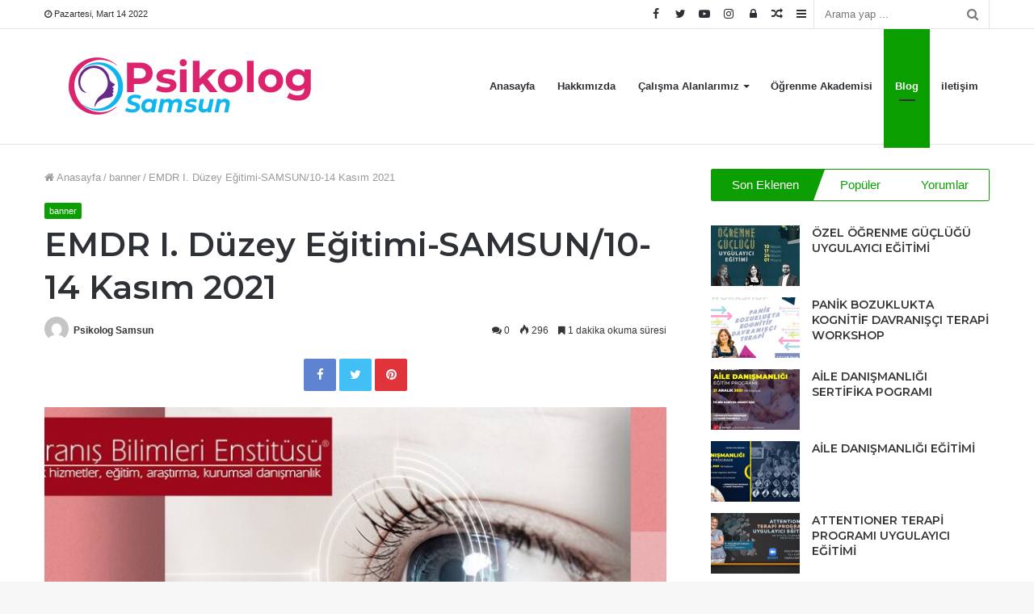

--- FILE ---
content_type: text/html; charset=UTF-8
request_url: https://www.psikologsamsun.net/emdr-i-duzey-egitimi/
body_size: 18954
content:
<!DOCTYPE html>
<html lang="tr" prefix="og: http://ogp.me/ns#">
<head>
<meta charset="UTF-8" />
<link rel="profile" href="http://gmpg.org/xfn/11" />
<link rel="pingback" href="https://www.psikologsamsun.net/xmlrpc.php" />
<title>EMDR I. Düzey Eğitimi-SAMSUN/10-14 Kasım 2021 &#8211; Samsun Psikolog</title>
<link rel='preload' as='image' href='https://www.psikologsamsun.net/wp-content/uploads/2020/08/cropped-774-2.png' type='image/png'>
<link rel='preload' as='image' href='https://www.psikologsamsun.net/wp-content/uploads/2020/08/cropped-774-2.png' type='image/png'>
<link rel='preload' as='font' href='https://www.psikologsamsun.net/wp-content/themes/jannah/assets/fonts/fontawesome/fontawesome-webfont.woff2' type='font/woff2' crossorigin='anonymous' />
<link rel='preload' as='font' href='https://www.psikologsamsun.net/wp-content/themes/jannah/assets/fonts/tiefonticon/tiefonticon.woff' type='font/woff' crossorigin='anonymous' />
<meta http-equiv='x-dns-prefetch-control' content='on'>
<link rel='dns-prefetch' href='//cdnjs.cloudflare.com' />
<link rel='dns-prefetch' href='//ajax.googleapis.com' />
<link rel='dns-prefetch' href='//fonts.googleapis.com' />
<link rel='dns-prefetch' href='//fonts.gstatic.com' />
<link rel='dns-prefetch' href='//s.gravatar.com' />
<link rel='dns-prefetch' href='//www.google-analytics.com' />
<meta name='robots' content='max-image-preview:large' />
<link rel="alternate" type="application/rss+xml" title="Samsun Psikolog &raquo; beslemesi" href="https://www.psikologsamsun.net/feed/" />
<link rel="alternate" type="application/rss+xml" title="Samsun Psikolog &raquo; yorum beslemesi" href="https://www.psikologsamsun.net/comments/feed/" />
<link rel="alternate" type="application/rss+xml" title="Samsun Psikolog &raquo; EMDR I. Düzey Eğitimi-SAMSUN/10-14 Kasım 2021 yorum beslemesi" href="https://www.psikologsamsun.net/emdr-i-duzey-egitimi/feed/" />
<meta property="og:title" content="EMDR I. Düzey Eğitimi-SAMSUN/10-14 Kasım 2021 - Samsun Psikolog" />
<meta property="og:type" content="article" />
<meta property="og:description" content="EMDR I. Düzey Eğitimi için EMDR Avrupa Derneği’nin eğitime katılacak katılımcılarda onayladığı&nbsp;" />
<meta property="og:url" content="https://www.psikologsamsun.net/emdr-i-duzey-egitimi/" />
<meta property="og:site_name" content="Samsun Psikolog" />
<meta property="og:image" content="https://www.psikologsamsun.net/wp-content/uploads/2021/04/banner-780x470.jpeg" />
<!-- <link rel='stylesheet' id='wp-block-library-css'  href='https://www.psikologsamsun.net/wp-includes/css/dist/block-library/style.min.css?ver=5.8.4' type='text/css' media='all' /> -->
<link rel="stylesheet" type="text/css" href="//www.psikologsamsun.net/wp-content/cache/wpfc-minified/8hu1dz9k/7nr7m.css" media="all"/>
<style id='wp-block-library-theme-inline-css' type='text/css'>
#start-resizable-editor-section{display:none}.wp-block-audio figcaption{color:#555;font-size:13px;text-align:center}.is-dark-theme .wp-block-audio figcaption{color:hsla(0,0%,100%,.65)}.wp-block-code{font-family:Menlo,Consolas,monaco,monospace;color:#1e1e1e;padding:.8em 1em;border:1px solid #ddd;border-radius:4px}.wp-block-embed figcaption{color:#555;font-size:13px;text-align:center}.is-dark-theme .wp-block-embed figcaption{color:hsla(0,0%,100%,.65)}.blocks-gallery-caption{color:#555;font-size:13px;text-align:center}.is-dark-theme .blocks-gallery-caption{color:hsla(0,0%,100%,.65)}.wp-block-image figcaption{color:#555;font-size:13px;text-align:center}.is-dark-theme .wp-block-image figcaption{color:hsla(0,0%,100%,.65)}.wp-block-pullquote{border-top:4px solid;border-bottom:4px solid;margin-bottom:1.75em;color:currentColor}.wp-block-pullquote__citation,.wp-block-pullquote cite,.wp-block-pullquote footer{color:currentColor;text-transform:uppercase;font-size:.8125em;font-style:normal}.wp-block-quote{border-left:.25em solid;margin:0 0 1.75em;padding-left:1em}.wp-block-quote cite,.wp-block-quote footer{color:currentColor;font-size:.8125em;position:relative;font-style:normal}.wp-block-quote.has-text-align-right{border-left:none;border-right:.25em solid;padding-left:0;padding-right:1em}.wp-block-quote.has-text-align-center{border:none;padding-left:0}.wp-block-quote.is-large,.wp-block-quote.is-style-large{border:none}.wp-block-search .wp-block-search__label{font-weight:700}.wp-block-group.has-background{padding:1.25em 2.375em;margin-top:0;margin-bottom:0}.wp-block-separator{border:none;border-bottom:2px solid;margin-left:auto;margin-right:auto;opacity:.4}.wp-block-separator:not(.is-style-wide):not(.is-style-dots){width:100px}.wp-block-separator.has-background:not(.is-style-dots){border-bottom:none;height:1px}.wp-block-separator.has-background:not(.is-style-wide):not(.is-style-dots){height:2px}.wp-block-table thead{border-bottom:3px solid}.wp-block-table tfoot{border-top:3px solid}.wp-block-table td,.wp-block-table th{padding:.5em;border:1px solid;word-break:normal}.wp-block-table figcaption{color:#555;font-size:13px;text-align:center}.is-dark-theme .wp-block-table figcaption{color:hsla(0,0%,100%,.65)}.wp-block-video figcaption{color:#555;font-size:13px;text-align:center}.is-dark-theme .wp-block-video figcaption{color:hsla(0,0%,100%,.65)}.wp-block-template-part.has-background{padding:1.25em 2.375em;margin-top:0;margin-bottom:0}#end-resizable-editor-section{display:none}
</style>
<!-- <link rel='stylesheet' id='contact-form-7-css'  href='https://www.psikologsamsun.net/wp-content/plugins/contact-form-7/includes/css/styles.css?ver=5.4.2' type='text/css' media='all' /> -->
<!-- <link rel='stylesheet' id='tie-css-base-css'  href='https://www.psikologsamsun.net/wp-content/themes/jannah/assets/css/base.min.css?ver=4.7.2' type='text/css' media='all' /> -->
<!-- <link rel='stylesheet' id='tie-css-styles-css'  href='https://www.psikologsamsun.net/wp-content/themes/jannah/assets/css/style.min.css?ver=4.7.2' type='text/css' media='all' /> -->
<!-- <link rel='stylesheet' id='tie-css-widgets-css'  href='https://www.psikologsamsun.net/wp-content/themes/jannah/assets/css/widgets.min.css?ver=4.7.2' type='text/css' media='all' /> -->
<!-- <link rel='stylesheet' id='tie-css-helpers-css'  href='https://www.psikologsamsun.net/wp-content/themes/jannah/assets/css/helpers.min.css?ver=4.7.2' type='text/css' media='all' /> -->
<!-- <link rel='stylesheet' id='tie-css-ilightbox-css'  href='https://www.psikologsamsun.net/wp-content/themes/jannah/assets/ilightbox/dark-skin/skin.css?ver=4.7.2' type='text/css' media='all' /> -->
<!-- <link rel='stylesheet' id='tie-css-shortcodes-css'  href='https://www.psikologsamsun.net/wp-content/themes/jannah/assets/css/plugins/shortcodes.min.css?ver=4.7.2' type='text/css' media='all' /> -->
<!-- <link rel='stylesheet' id='tie-css-single-css'  href='https://www.psikologsamsun.net/wp-content/themes/jannah/assets/css/single.min.css?ver=4.7.2' type='text/css' media='all' /> -->
<link rel="stylesheet" type="text/css" href="//www.psikologsamsun.net/wp-content/cache/wpfc-minified/8vaysq1l/ln41.css" media="all"/>
<!-- <link rel='stylesheet' id='tie-css-print-css'  href='https://www.psikologsamsun.net/wp-content/themes/jannah/assets/css/print.css?ver=4.7.2' type='text/css' media='print' /> -->
<link rel="stylesheet" type="text/css" href="//www.psikologsamsun.net/wp-content/cache/wpfc-minified/fias6bql/7nr7m.css" media="print"/>
<style id='tie-css-print-inline-css' type='text/css'>
.wf-active .logo-text,.wf-active h1,.wf-active h2,.wf-active h3,.wf-active h4,.wf-active h5,.wf-active h6,.wf-active .the-subtitle{font-family: 'Montserrat';}.brand-title,a:hover,#tie-popup-search-submit,#logo.text-logo a,.theme-header nav .components #search-submit:hover,.theme-header .header-nav .components > li:hover > a,.theme-header .header-nav .components li a:hover,.main-menu ul.cats-vertical li a.is-active,.main-menu ul.cats-vertical li a:hover,.main-nav li.mega-menu .post-meta a:hover,.main-nav li.mega-menu .post-box-title a:hover,.search-in-main-nav.autocomplete-suggestions a:hover,#main-nav .menu ul li:hover > a,#main-nav .menu ul li.current-menu-item:not(.mega-link-column) > a,.top-nav .menu li:hover > a,.top-nav .menu > .tie-current-menu > a,.search-in-top-nav.autocomplete-suggestions .post-title a:hover,div.mag-box .mag-box-options .mag-box-filter-links a.active,.mag-box-filter-links .flexMenu-viewMore:hover > a,.stars-rating-active,body .tabs.tabs .active > a,.video-play-icon,.spinner-circle:after,#go-to-content:hover,.comment-list .comment-author .fn,.commentlist .comment-author .fn,blockquote::before,blockquote cite,blockquote.quote-simple p,.multiple-post-pages a:hover,#story-index li .is-current,.latest-tweets-widget .twitter-icon-wrap span,.wide-slider-nav-wrapper .slide,.wide-next-prev-slider-wrapper .tie-slider-nav li:hover span,#instagram-link:hover,.review-final-score h3,#mobile-menu-icon:hover .menu-text,.entry a,.entry .post-bottom-meta a:hover,.comment-list .comment-content a,.widget.tie-weather-widget .icon-basecloud-bg:after,q a,blockquote a,.site-footer a:hover,.site-footer .stars-rating-active,.site-footer .twitter-icon-wrap span,.site-info a:hover{color: #0a9e01;}[type='submit'],.button,.generic-button a,.generic-button button,.theme-header .header-nav .comp-sub-menu a.button.guest-btn:hover,.theme-header .header-nav .comp-sub-menu a.checkout-button,nav.main-nav .menu > li.tie-current-menu > a,nav.main-nav .menu > li:hover > a,.main-menu .mega-links-head:after,#main-nav .mega-menu.mega-cat .cats-horizontal li a.is-active,#mobile-menu-icon:hover .nav-icon,#mobile-menu-icon:hover .nav-icon:before,#mobile-menu-icon:hover .nav-icon:after,.search-in-main-nav.autocomplete-suggestions a.button,.search-in-top-nav.autocomplete-suggestions a.button,.spinner > div,.post-cat,.pages-numbers li.current span,.multiple-post-pages > span,#tie-wrapper .mejs-container .mejs-controls,.mag-box-filter-links a:hover,.slider-arrow-nav a:not(.pagination-disabled):hover,.comment-list .reply a:hover,.commentlist .reply a:hover,#reading-position-indicator,#story-index-icon,.videos-block .playlist-title,.review-percentage .review-item span span,.tie-slick-dots li.slick-active button,.tie-slick-dots li button:hover,.digital-rating-static,.timeline-widget li a:hover .date:before,#wp-calendar #today,.posts-list-counter li:before,.cat-counter a + span,.tie-slider-nav li span:hover,.fullwidth-area .widget_tag_cloud .tagcloud a:hover,.magazine2:not(.block-head-4) .dark-widgetized-area ul.tabs a:hover,.magazine2:not(.block-head-4) .dark-widgetized-area ul.tabs .active a,.magazine1 .dark-widgetized-area ul.tabs a:hover,.magazine1 .dark-widgetized-area ul.tabs .active a,.block-head-4.magazine2 .dark-widgetized-area .tabs.tabs .active a,.block-head-4.magazine2 .dark-widgetized-area .tabs > .active a:before,.block-head-4.magazine2 .dark-widgetized-area .tabs > .active a:after,.demo_store,.demo #logo:after,.widget.tie-weather-widget,span.video-close-btn:hover,#go-to-top,.latest-tweets-widget .slider-links .button:not(:hover){background-color: #0a9e01;color: #FFFFFF;}.tie-weather-widget .widget-title .the-subtitle,.block-head-4.magazine2 #footer .tabs .active a:hover{color: #FFFFFF;}pre,code,.pages-numbers li.current span,.theme-header .header-nav .comp-sub-menu a.button.guest-btn:hover,.multiple-post-pages > span,.post-content-slideshow .tie-slider-nav li span:hover,#tie-body .tie-slider-nav li > span:hover,#instagram-link:before,#instagram-link:after,.slider-arrow-nav a:not(.pagination-disabled):hover,.main-nav .mega-menu.mega-cat .cats-horizontal li a.is-active, .main-nav .mega-menu.mega-cat .cats-horizontal li a:hover,.main-menu .menu > li > .menu-sub-content{border-color: #0a9e01;}.main-menu .menu > li.tie-current-menu{border-bottom-color: #0a9e01;}.top-nav .menu li.menu-item-has-children:hover > a:before{border-top-color: #0a9e01;}.main-nav .main-menu .menu > li.tie-current-menu > a:before,.main-nav .main-menu .menu > li:hover > a:before{border-top-color: #FFFFFF;}header.main-nav-light .main-nav .menu-item-has-children li:hover > a:before,header.main-nav-light .main-nav .mega-menu li:hover > a:before{border-left-color: #0a9e01;}.rtl header.main-nav-light .main-nav .menu-item-has-children li:hover > a:before,.rtl header.main-nav-light .main-nav .mega-menu li:hover > a:before{border-right-color: #0a9e01;border-left-color: transparent;}.top-nav ul.menu li .menu-item-has-children:hover > a:before{border-top-color: transparent;border-left-color: #0a9e01;}.rtl .top-nav ul.menu li .menu-item-has-children:hover > a:before{border-left-color: transparent;border-right-color: #0a9e01;}#footer-widgets-container{border-top: 8px solid #0a9e01;-webkit-box-shadow: 0 -5px 0 rgba(0,0,0,0.07); -moz-box-shadow: 0 -8px 0 rgba(0,0,0,0.07); box-shadow: 0 -8px 0 rgba(0,0,0,0.07);}::-moz-selection{background-color: #0a9e01;color: #FFFFFF;}::selection{background-color: #0a9e01;color: #FFFFFF;}circle.circle_bar{stroke: #0a9e01;}#reading-position-indicator{box-shadow: 0 0 10px rgba( 10,158,1,0.7);}#tie-popup-search-submit:hover,#logo.text-logo a:hover,.entry a:hover,.comment-list .comment-content a:hover,.block-head-4.magazine2 .site-footer .tabs li a:hover,q a:hover,blockquote a:hover{color: #006c00;}.button:hover,input[type='submit']:hover,.generic-button a:hover,.generic-button button:hover,a.post-cat:hover,.site-footer .button:hover,.site-footer [type='submit']:hover,.search-in-main-nav.autocomplete-suggestions a.button:hover,.search-in-top-nav.autocomplete-suggestions a.button:hover,.theme-header .header-nav .comp-sub-menu a.checkout-button:hover{background-color: #006c00;color: #FFFFFF;}.theme-header .header-nav .comp-sub-menu a.checkout-button:not(:hover),.entry a.button{color: #FFFFFF;}#story-index.is-compact .story-index-content{background-color: #0a9e01;}#story-index.is-compact .story-index-content a,#story-index.is-compact .story-index-content .is-current{color: #FFFFFF;}#tie-body .has-block-head-4,#tie-body .mag-box-title h3,#tie-body .comment-reply-title,#tie-body .related.products > h2,#tie-body .up-sells > h2,#tie-body .cross-sells > h2,#tie-body .cart_totals > h2,#tie-body .bbp-form legend,#tie-body .mag-box-title h3 a,#tie-body .section-title-default a,#tie-body #cancel-comment-reply-link {color: #FFFFFF;}#tie-body .has-block-head-4:before,#tie-body .mag-box-title h3:before,#tie-body .comment-reply-title:before,#tie-body .related.products > h2:before,#tie-body .up-sells > h2:before,#tie-body .cross-sells > h2:before,#tie-body .cart_totals > h2:before,#tie-body .bbp-form legend:before {background-color: #0a9e01;}#tie-body .block-more-button{color: #0a9e01;}#tie-body .block-more-button:hover{color: #006c00;}#tie-body .tabs,#tie-body .tabs .flexMenu-popup{border-color: #0a9e01;}#tie-body .tabs li a{color: #0a9e01;}#tie-body .tabs li a:hover{color: #006c00;}#tie-body .tabs li.active a{color: #FFFFFF;background-color: #0a9e01;}#tie-body .tabs > .active a:before,#tie-body .tabs > .active a:after{background-color: #0a9e01;}.brand-title,a:hover,#tie-popup-search-submit,#logo.text-logo a,.theme-header nav .components #search-submit:hover,.theme-header .header-nav .components > li:hover > a,.theme-header .header-nav .components li a:hover,.main-menu ul.cats-vertical li a.is-active,.main-menu ul.cats-vertical li a:hover,.main-nav li.mega-menu .post-meta a:hover,.main-nav li.mega-menu .post-box-title a:hover,.search-in-main-nav.autocomplete-suggestions a:hover,#main-nav .menu ul li:hover > a,#main-nav .menu ul li.current-menu-item:not(.mega-link-column) > a,.top-nav .menu li:hover > a,.top-nav .menu > .tie-current-menu > a,.search-in-top-nav.autocomplete-suggestions .post-title a:hover,div.mag-box .mag-box-options .mag-box-filter-links a.active,.mag-box-filter-links .flexMenu-viewMore:hover > a,.stars-rating-active,body .tabs.tabs .active > a,.video-play-icon,.spinner-circle:after,#go-to-content:hover,.comment-list .comment-author .fn,.commentlist .comment-author .fn,blockquote::before,blockquote cite,blockquote.quote-simple p,.multiple-post-pages a:hover,#story-index li .is-current,.latest-tweets-widget .twitter-icon-wrap span,.wide-slider-nav-wrapper .slide,.wide-next-prev-slider-wrapper .tie-slider-nav li:hover span,#instagram-link:hover,.review-final-score h3,#mobile-menu-icon:hover .menu-text,.entry a,.entry .post-bottom-meta a:hover,.comment-list .comment-content a,.widget.tie-weather-widget .icon-basecloud-bg:after,q a,blockquote a,.site-footer a:hover,.site-footer .stars-rating-active,.site-footer .twitter-icon-wrap span,.site-info a:hover{color: #0a9e01;}[type='submit'],.button,.generic-button a,.generic-button button,.theme-header .header-nav .comp-sub-menu a.button.guest-btn:hover,.theme-header .header-nav .comp-sub-menu a.checkout-button,nav.main-nav .menu > li.tie-current-menu > a,nav.main-nav .menu > li:hover > a,.main-menu .mega-links-head:after,#main-nav .mega-menu.mega-cat .cats-horizontal li a.is-active,#mobile-menu-icon:hover .nav-icon,#mobile-menu-icon:hover .nav-icon:before,#mobile-menu-icon:hover .nav-icon:after,.search-in-main-nav.autocomplete-suggestions a.button,.search-in-top-nav.autocomplete-suggestions a.button,.spinner > div,.post-cat,.pages-numbers li.current span,.multiple-post-pages > span,#tie-wrapper .mejs-container .mejs-controls,.mag-box-filter-links a:hover,.slider-arrow-nav a:not(.pagination-disabled):hover,.comment-list .reply a:hover,.commentlist .reply a:hover,#reading-position-indicator,#story-index-icon,.videos-block .playlist-title,.review-percentage .review-item span span,.tie-slick-dots li.slick-active button,.tie-slick-dots li button:hover,.digital-rating-static,.timeline-widget li a:hover .date:before,#wp-calendar #today,.posts-list-counter li:before,.cat-counter a + span,.tie-slider-nav li span:hover,.fullwidth-area .widget_tag_cloud .tagcloud a:hover,.magazine2:not(.block-head-4) .dark-widgetized-area ul.tabs a:hover,.magazine2:not(.block-head-4) .dark-widgetized-area ul.tabs .active a,.magazine1 .dark-widgetized-area ul.tabs a:hover,.magazine1 .dark-widgetized-area ul.tabs .active a,.block-head-4.magazine2 .dark-widgetized-area .tabs.tabs .active a,.block-head-4.magazine2 .dark-widgetized-area .tabs > .active a:before,.block-head-4.magazine2 .dark-widgetized-area .tabs > .active a:after,.demo_store,.demo #logo:after,.widget.tie-weather-widget,span.video-close-btn:hover,#go-to-top,.latest-tweets-widget .slider-links .button:not(:hover){background-color: #0a9e01;color: #FFFFFF;}.tie-weather-widget .widget-title .the-subtitle,.block-head-4.magazine2 #footer .tabs .active a:hover{color: #FFFFFF;}pre,code,.pages-numbers li.current span,.theme-header .header-nav .comp-sub-menu a.button.guest-btn:hover,.multiple-post-pages > span,.post-content-slideshow .tie-slider-nav li span:hover,#tie-body .tie-slider-nav li > span:hover,#instagram-link:before,#instagram-link:after,.slider-arrow-nav a:not(.pagination-disabled):hover,.main-nav .mega-menu.mega-cat .cats-horizontal li a.is-active, .main-nav .mega-menu.mega-cat .cats-horizontal li a:hover,.main-menu .menu > li > .menu-sub-content{border-color: #0a9e01;}.main-menu .menu > li.tie-current-menu{border-bottom-color: #0a9e01;}.top-nav .menu li.menu-item-has-children:hover > a:before{border-top-color: #0a9e01;}.main-nav .main-menu .menu > li.tie-current-menu > a:before,.main-nav .main-menu .menu > li:hover > a:before{border-top-color: #FFFFFF;}header.main-nav-light .main-nav .menu-item-has-children li:hover > a:before,header.main-nav-light .main-nav .mega-menu li:hover > a:before{border-left-color: #0a9e01;}.rtl header.main-nav-light .main-nav .menu-item-has-children li:hover > a:before,.rtl header.main-nav-light .main-nav .mega-menu li:hover > a:before{border-right-color: #0a9e01;border-left-color: transparent;}.top-nav ul.menu li .menu-item-has-children:hover > a:before{border-top-color: transparent;border-left-color: #0a9e01;}.rtl .top-nav ul.menu li .menu-item-has-children:hover > a:before{border-left-color: transparent;border-right-color: #0a9e01;}#footer-widgets-container{border-top: 8px solid #0a9e01;-webkit-box-shadow: 0 -5px 0 rgba(0,0,0,0.07); -moz-box-shadow: 0 -8px 0 rgba(0,0,0,0.07); box-shadow: 0 -8px 0 rgba(0,0,0,0.07);}::-moz-selection{background-color: #0a9e01;color: #FFFFFF;}::selection{background-color: #0a9e01;color: #FFFFFF;}circle.circle_bar{stroke: #0a9e01;}#reading-position-indicator{box-shadow: 0 0 10px rgba( 10,158,1,0.7);}#tie-popup-search-submit:hover,#logo.text-logo a:hover,.entry a:hover,.comment-list .comment-content a:hover,.block-head-4.magazine2 .site-footer .tabs li a:hover,q a:hover,blockquote a:hover{color: #006c00;}.button:hover,input[type='submit']:hover,.generic-button a:hover,.generic-button button:hover,a.post-cat:hover,.site-footer .button:hover,.site-footer [type='submit']:hover,.search-in-main-nav.autocomplete-suggestions a.button:hover,.search-in-top-nav.autocomplete-suggestions a.button:hover,.theme-header .header-nav .comp-sub-menu a.checkout-button:hover{background-color: #006c00;color: #FFFFFF;}.theme-header .header-nav .comp-sub-menu a.checkout-button:not(:hover),.entry a.button{color: #FFFFFF;}#story-index.is-compact .story-index-content{background-color: #0a9e01;}#story-index.is-compact .story-index-content a,#story-index.is-compact .story-index-content .is-current{color: #FFFFFF;}#tie-body .has-block-head-4,#tie-body .mag-box-title h3,#tie-body .comment-reply-title,#tie-body .related.products > h2,#tie-body .up-sells > h2,#tie-body .cross-sells > h2,#tie-body .cart_totals > h2,#tie-body .bbp-form legend,#tie-body .mag-box-title h3 a,#tie-body .section-title-default a,#tie-body #cancel-comment-reply-link {color: #FFFFFF;}#tie-body .has-block-head-4:before,#tie-body .mag-box-title h3:before,#tie-body .comment-reply-title:before,#tie-body .related.products > h2:before,#tie-body .up-sells > h2:before,#tie-body .cross-sells > h2:before,#tie-body .cart_totals > h2:before,#tie-body .bbp-form legend:before {background-color: #0a9e01;}#tie-body .block-more-button{color: #0a9e01;}#tie-body .block-more-button:hover{color: #006c00;}#tie-body .tabs,#tie-body .tabs .flexMenu-popup{border-color: #0a9e01;}#tie-body .tabs li a{color: #0a9e01;}#tie-body .tabs li a:hover{color: #006c00;}#tie-body .tabs li.active a{color: #FFFFFF;background-color: #0a9e01;}#tie-body .tabs > .active a:before,#tie-body .tabs > .active a:after{background-color: #0a9e01;}#top-nav .breaking-title{color: #FFFFFF;}#top-nav .breaking-title:before{background-color: #ff4422;}#top-nav .breaking-news-nav li:hover{background-color: #ff4422;border-color: #ff4422;}.tie-cat-35,.tie-cat-item-35 > span{background-color:#e67e22 !important;color:#FFFFFF !important;}.tie-cat-35:after{border-top-color:#e67e22 !important;}.tie-cat-35:hover{background-color:#c86004 !important;}.tie-cat-35:hover:after{border-top-color:#c86004 !important;}.tie-cat-42,.tie-cat-item-42 > span{background-color:#2ecc71 !important;color:#FFFFFF !important;}.tie-cat-42:after{border-top-color:#2ecc71 !important;}.tie-cat-42:hover{background-color:#10ae53 !important;}.tie-cat-42:hover:after{border-top-color:#10ae53 !important;}.tie-cat-46,.tie-cat-item-46 > span{background-color:#9b59b6 !important;color:#FFFFFF !important;}.tie-cat-46:after{border-top-color:#9b59b6 !important;}.tie-cat-46:hover{background-color:#7d3b98 !important;}.tie-cat-46:hover:after{border-top-color:#7d3b98 !important;}.tie-cat-48,.tie-cat-item-48 > span{background-color:#34495e !important;color:#FFFFFF !important;}.tie-cat-48:after{border-top-color:#34495e !important;}.tie-cat-48:hover{background-color:#162b40 !important;}.tie-cat-48:hover:after{border-top-color:#162b40 !important;}.tie-cat-50,.tie-cat-item-50 > span{background-color:#795548 !important;color:#FFFFFF !important;}.tie-cat-50:after{border-top-color:#795548 !important;}.tie-cat-50:hover{background-color:#5b372a !important;}.tie-cat-50:hover:after{border-top-color:#5b372a !important;}.tie-cat-52,.tie-cat-item-52 > span{background-color:#4CAF50 !important;color:#FFFFFF !important;}.tie-cat-52:after{border-top-color:#4CAF50 !important;}.tie-cat-52:hover{background-color:#2e9132 !important;}.tie-cat-52:hover:after{border-top-color:#2e9132 !important;}@media (max-width: 991px){.side-aside.dark-skin{background: #0a9e01;background: -webkit-linear-gradient(135deg,#0a9e01,#66a501 );background: -moz-linear-gradient(135deg,#0a9e01,#66a501 );background: -o-linear-gradient(135deg,#0a9e01,#66a501 );background: linear-gradient(135deg,#0a9e01,#66a501 );}}#mobile-search .search-submit{background-color: #0a0303;color: #FFFFFF;}#mobile-search .search-submit:hover{background-color: #000000;}
</style>
<script src='//www.psikologsamsun.net/wp-content/cache/wpfc-minified/241dbdcp/7nqzo.js' type="text/javascript"></script>
<!-- <script type='text/javascript' src='https://www.psikologsamsun.net/wp-includes/js/jquery/jquery.min.js?ver=3.6.0' id='jquery-core-js'></script> -->
<!-- <script type='text/javascript' src='https://www.psikologsamsun.net/wp-includes/js/jquery/jquery-migrate.min.js?ver=3.3.2' id='jquery-migrate-js'></script> -->
<link rel="https://api.w.org/" href="https://www.psikologsamsun.net/wp-json/" /><link rel="alternate" type="application/json" href="https://www.psikologsamsun.net/wp-json/wp/v2/posts/5490" /><link rel="EditURI" type="application/rsd+xml" title="RSD" href="https://www.psikologsamsun.net/xmlrpc.php?rsd" />
<link rel="wlwmanifest" type="application/wlwmanifest+xml" href="https://www.psikologsamsun.net/wp-includes/wlwmanifest.xml" /> 
<meta name="generator" content="WordPress 5.8.4" />
<link rel="canonical" href="https://www.psikologsamsun.net/emdr-i-duzey-egitimi/" />
<link rel='shortlink' href='https://www.psikologsamsun.net/?p=5490' />
<link rel="alternate" type="application/json+oembed" href="https://www.psikologsamsun.net/wp-json/oembed/1.0/embed?url=https%3A%2F%2Fwww.psikologsamsun.net%2Femdr-i-duzey-egitimi%2F" />
<link rel="alternate" type="text/xml+oembed" href="https://www.psikologsamsun.net/wp-json/oembed/1.0/embed?url=https%3A%2F%2Fwww.psikologsamsun.net%2Femdr-i-duzey-egitimi%2F&#038;format=xml" />
<meta name="description" content="EMDR I. Düzey Eğitimi için EMDR Avrupa Derneği’nin eğitime katılacak katılımcılarda onayladığı&nbsp;kriterler aşağıdadır: ·&nbsp;&nbsp;&nbsp;&nbsp;" /><meta http-equiv="X-UA-Compatible" content="IE=edge"><!-- Global site tag (gtag.js) - Google Analytics -->
<script async src="https://www.googletagmanager.com/gtag/js?id=UA-180031124-1"></script>
<script>
window.dataLayer = window.dataLayer || [];
function gtag(){dataLayer.push(arguments);}
gtag('js', new Date());
gtag('config', 'UA-180031124-1');
</script>
<meta name="theme-color" content="#0a9e01" /><meta name="viewport" content="width=device-width, initial-scale=1.0" /><link rel="icon" href="https://www.psikologsamsun.net/wp-content/uploads/2020/08/cropped-cropped-774-2-32x32.png" sizes="32x32" />
<link rel="icon" href="https://www.psikologsamsun.net/wp-content/uploads/2020/08/cropped-cropped-774-2-192x192.png" sizes="192x192" />
<link rel="apple-touch-icon" href="https://www.psikologsamsun.net/wp-content/uploads/2020/08/cropped-cropped-774-2-180x180.png" />
<meta name="msapplication-TileImage" content="https://www.psikologsamsun.net/wp-content/uploads/2020/08/cropped-cropped-774-2-270x270.png" />
</head>
<body id="tie-body" class="post-template-default single single-post postid-5490 single-format-standard tie-no-js wrapper-has-shadow block-head-4 block-head-5 magazine2 is-thumb-overlay-disabled is-desktop is-header-layout-1 sidebar-right has-sidebar post-layout-1 narrow-title-narrow-media is-standard-format has-mobile-share elementor-default elementor-kit-4821">
<div class="background-overlay">
<div id="tie-container" class="site tie-container">
<div id="tie-wrapper">
<header id="theme-header" class="theme-header header-layout-1 main-nav-light main-nav-below top-nav-active top-nav-light top-nav-above has-custom-sticky-logo mobile-header-centered">
<nav id="top-nav" class="has-date-menu-components top-nav header-nav" aria-label="İkincil Menü">
<div class="container">
<div class="topbar-wrapper">
<div class="topbar-today-date fa-before">
Pazartesi, Mart 14 2022					</div>
<div class="tie-alignleft">
</div><!-- .tie-alignleft /-->
<div class="tie-alignright">
<ul class="components">		<li class="search-bar menu-item custom-menu-link" aria-label="Ara">
<form method="get" id="search" action="https://www.psikologsamsun.net//">
<input id="search-input" type="text" name="s" title="Arama yap ..." placeholder="Arama yap ..." />
<button id="search-submit" type="submit">
<span class="fa fa-search" aria-hidden="true"></span>
<span class="screen-reader-text">Arama yap ...</span>
</button>
</form>
</li>
<li class="side-aside-nav-icon menu-item custom-menu-link">
<a href="#">
<span class="fa fa-navicon" aria-hidden="true"></span>
<span class="screen-reader-text">Kenar Bölmesi</span>
</a>
</li>
<li class="random-post-icon menu-item custom-menu-link">
<a href="/emdr-i-duzey-egitimi/?random-post=1" class="random-post" title="Rastgele Makale" rel="nofollow">
<span class="fa fa-random" aria-hidden="true"></span>
<span class="screen-reader-text">Rastgele Makale</span>
</a>
</li>
<li class="popup-login-icon menu-item custom-menu-link">
<a href="#" class="lgoin-btn tie-popup-trigger">
<span class="fa fa-lock" aria-hidden="true"></span>
<span class="screen-reader-text">Kayıt Ol</span>
</a>
</li>
<li class="social-icons-item"><a class="social-link instagram-social-icon" rel="external noopener nofollow" target="_blank" href="https://www.instagram.com/accounts/login/?next=/ogrenmeakademisi/"><span class="fa fa-instagram"></span><span class="screen-reader-text">Instagram</span></a></li><li class="social-icons-item"><a class="social-link youtube-social-icon" rel="external noopener nofollow" target="_blank" href="https://www.youtube.com/channel/UCYuiHJ3lm0gdG8O9dqrCe6A"><span class="fa fa-youtube-play"></span><span class="screen-reader-text">YouTube</span></a></li><li class="social-icons-item"><a class="social-link twitter-social-icon" rel="external noopener nofollow" target="_blank" href="https://twitter.com/akademiogrenme"><span class="fa fa-twitter"></span><span class="screen-reader-text">Twitter</span></a></li><li class="social-icons-item"><a class="social-link facebook-social-icon" rel="external noopener nofollow" target="_blank" href="https://www.facebook.com/%C3%96%C4%9Frenme-Akademisi-1594721490621272"><span class="fa fa-facebook"></span><span class="screen-reader-text">Facebook</span></a></li> </ul><!-- Components -->			</div><!-- .tie-alignright /-->
</div><!-- .topbar-wrapper /-->
</div><!-- .container /-->
</nav><!-- #top-nav /-->
<div class="main-nav-wrapper">
<nav id="main-nav"  class="main-nav header-nav" style="line-height:142px" aria-label="Birincil Menü">
<div class="container">
<div class="main-menu-wrapper">
<div class="header-layout-1-logo" style="width:360px">
<a href="#" id="mobile-menu-icon">
<span class="nav-icon"></span>
<span class="screen-reader-text">Menü</span>		</a>
<div id="logo" class="image-logo" style="margin-top: 20px; margin-bottom: 20px;">
<a title="Samsun Psikolog" href="https://www.psikologsamsun.net/">
<img src="https://www.psikologsamsun.net/wp-content/uploads/2020/08/cropped-774-2.png" alt="Samsun Psikolog" class="logo_normal" width="360" height="102" style="max-height:102px; width: auto;">
<img src="https://www.psikologsamsun.net/wp-content/uploads/2020/08/cropped-774-2.png" alt="Samsun Psikolog" class="logo_2x" width="360" height="102" style="max-height:102px; width: auto;">
</a>
</div><!-- #logo /-->
</div>
<div id="menu-components-wrap">
<div id="sticky-logo" class="image-logo">
<a title="Samsun Psikolog" href="https://www.psikologsamsun.net/">
<img src="https://www.psikologsamsun.net/wp-content/uploads/2020/08/cropped-774-2.png" alt="Samsun Psikolog" class="logo_normal" style="max-height:49px; width: auto;">
<img src="https://www.psikologsamsun.net/wp-content/uploads/2020/08/cropped-774-2.png" alt="Samsun Psikolog" class="logo_2x" style="max-height:49px; width: auto;">
</a>
</div><!-- #Sticky-logo /-->
<div class="flex-placeholder"></div>
<div class="main-menu main-menu-wrap tie-alignleft">
<div id="main-nav-menu" class="main-menu header-menu"><ul id="menu-tielabs-main-menu" class="menu" role="menubar"><li id="menu-item-4978" class="menu-item menu-item-type-custom menu-item-object-custom menu-item-home menu-item-4978"><a href="https://www.psikologsamsun.net">Anasayfa</a></li>
<li id="menu-item-5278" class="menu-item menu-item-type-post_type menu-item-object-page menu-item-5278"><a href="https://www.psikologsamsun.net/hakkimizda-2/">Hakkımızda</a></li>
<li id="menu-item-5089" class="menu-item menu-item-type-post_type menu-item-object-page menu-item-has-children menu-item-5089"><a href="https://www.psikologsamsun.net/calisma-alanlarimiz/">Çalışma Alanlarımız</a>
<ul class="sub-menu menu-sub-content">
<li id="menu-item-5121" class="menu-item menu-item-type-post_type menu-item-object-post menu-item-5121"><a href="https://www.psikologsamsun.net/yetiskin-ruh-sagligi/">Yetişkin Ruh Sağlığı</a></li>
<li id="menu-item-5120" class="menu-item menu-item-type-post_type menu-item-object-post menu-item-5120"><a href="https://www.psikologsamsun.net/cocuk-ve-ergen-ruh-sagligi/">Çocuk ve Ergen Ruh Sağlığı</a></li>
<li id="menu-item-5119" class="menu-item menu-item-type-post_type menu-item-object-post menu-item-5119"><a href="https://www.psikologsamsun.net/psikolojik-testler/">Psikolojik Testler</a></li>
<li id="menu-item-5116" class="menu-item menu-item-type-post_type menu-item-object-post menu-item-5116"><a href="https://www.psikologsamsun.net/grup-terapileri/">GRUP TERAPİLERİ</a></li>
<li id="menu-item-5117" class="menu-item menu-item-type-post_type menu-item-object-post menu-item-5117"><a href="https://www.psikologsamsun.net/egitim-programlari/">Eğitim Programları</a></li>
<li id="menu-item-5118" class="menu-item menu-item-type-post_type menu-item-object-post menu-item-5118"><a href="https://www.psikologsamsun.net/kurumsal-hizmetler/">Kurumsal Hizmetler</a></li>
</ul>
</li>
<li id="menu-item-5284" class="menu-item menu-item-type-custom menu-item-object-custom menu-item-5284"><a href="https://www.ogrenmeakademisisamsun.com/">Öğrenme Akademisi</a></li>
<li id="menu-item-5167" class="menu-item menu-item-type-post_type menu-item-object-page current_page_parent menu-item-5167 tie-current-menu"><a href="https://www.psikologsamsun.net/blog/">Blog</a></li>
<li id="menu-item-5166" class="menu-item menu-item-type-post_type menu-item-object-page menu-item-5166"><a href="https://www.psikologsamsun.net/iletisim/">iletişim</a></li>
</ul></div>					</div><!-- .main-menu.tie-alignleft /-->
</div><!-- #menu-components-wrap /-->
</div><!-- .main-menu-wrapper /-->
</div><!-- .container /-->
</nav><!-- #main-nav /-->
</div><!-- .main-nav-wrapper /-->
</header>
<div id="content" class="site-content container">
<div class="tie-row main-content-row">
<div class="main-content tie-col-md-8 tie-col-xs-12" role="main">
<article id="the-post" class="container-wrapper post-content tie-standard">
<header class="entry-header-outer">
<nav id="breadcrumb"><a href="https://www.psikologsamsun.net/"><span class="fa fa-home" aria-hidden="true"></span> Anasayfa</a><em class="delimiter">/</em><a href="https://www.psikologsamsun.net/category/banner/">banner</a><em class="delimiter">/</em><span class="current">EMDR I. Düzey Eğitimi-SAMSUN/10-14 Kasım 2021</span></nav><script type="application/ld+json">{"@context":"http:\/\/schema.org","@type":"BreadcrumbList","@id":"#Breadcrumb","itemListElement":[{"@type":"ListItem","position":1,"item":{"name":"Anasayfa","@id":"https:\/\/www.psikologsamsun.net\/"}},{"@type":"ListItem","position":2,"item":{"name":"banner","@id":"https:\/\/www.psikologsamsun.net\/category\/banner\/"}}]}</script>
<div class="entry-header">
<span class="post-cat-wrap"><a class="post-cat tie-cat-88" href="https://www.psikologsamsun.net/category/banner/">banner</a></span>
<h1 class="post-title entry-title">EMDR I. Düzey Eğitimi-SAMSUN/10-14 Kasım 2021</h1>
<div class="post-meta clearfix"><span class="single-author with-avatars"><span class="meta-item meta-author-wrapper">
<span class="meta-author-avatar">
<a href="https://www.psikologsamsun.net/author/ogrenmeakademisi/"><img alt='Photo of Psikolog Samsun' src='https://secure.gravatar.com/avatar/87542d88263283251cdfbb99ed972b55?s=140&#038;d=mm&#038;r=g' srcset='https://secure.gravatar.com/avatar/87542d88263283251cdfbb99ed972b55?s=280&#038;d=mm&#038;r=g 2x' class='avatar avatar-140 photo' height='140' width='140' loading='lazy'/></a>
</span>
<span class="meta-author"><a href="https://www.psikologsamsun.net/author/ogrenmeakademisi/" class="author-name" title="Psikolog Samsun">Psikolog Samsun</a>
</span>
</span></span><div class="tie-alignright"><span class="meta-comment meta-item fa-before">0</span><span class="meta-views meta-item "><span class="tie-icon-fire" aria-hidden="true"></span> 296 </span><span class="meta-reading-time meta-item"><span class="fa fa-bookmark" aria-hidden="true"></span> 1 dakika okuma süresi</span> </div></div><!-- .post-meta -->	</div><!-- .entry-header /-->
</header><!-- .entry-header-outer /-->
<div class="post-footer post-footer-on-top">
<div class="share-links  share-centered icons-only">
<a href="https://www.facebook.com/sharer.php?u=https://www.psikologsamsun.net/emdr-i-duzey-egitimi/" rel="external noopener" target="_blank" class="facebook-share-btn"><span class="fa fa-facebook"></span> <span class="screen-reader-text">Facebook</span></a><a href="https://twitter.com/intent/tweet?text=EMDR%20I.%20D%C3%BCzey%20E%C4%9Fitimi-SAMSUN%2F10-14%20Kas%C4%B1m%202021&#038;url=https://www.psikologsamsun.net/emdr-i-duzey-egitimi/" rel="external noopener" target="_blank" class="twitter-share-btn"><span class="fa fa-twitter"></span> <span class="screen-reader-text">Twitter</span></a><a href="https://pinterest.com/pin/create/button/?url=https://www.psikologsamsun.net/emdr-i-duzey-egitimi/&#038;description=EMDR%20I.%20D%C3%BCzey%20E%C4%9Fitimi-SAMSUN%2F10-14%20Kas%C4%B1m%202021&#038;media=https://www.psikologsamsun.net/wp-content/uploads/2021/04/banner-780x470.jpeg" rel="external noopener" target="_blank" class="pinterest-share-btn"><span class="fa fa-pinterest"></span> <span class="screen-reader-text">Pinterest</span></a><a href="https://api.whatsapp.com/send?text=EMDR%20I.%20D%C3%BCzey%20E%C4%9Fitimi-SAMSUN%2F10-14%20Kas%C4%B1m%202021%20https://www.psikologsamsun.net/emdr-i-duzey-egitimi/" rel="external noopener" target="_blank" class="whatsapp-share-btn"><span class="fa fa-whatsapp"></span> <span class="screen-reader-text">WhatsApp</span></a>			</div><!-- .share-links /-->
</div><!-- .post-footer-on-top /-->
<div  class="featured-area"><div class="featured-area-inner"><figure class="single-featured-image"><img width="780" height="470" src="https://www.psikologsamsun.net/wp-content/uploads/2021/04/banner-780x470.jpeg" class="attachment-jannah-image-post size-jannah-image-post wp-post-image" alt="" loading="lazy" /></figure></div></div>
<div class="entry-content entry clearfix">
<p>EMDR I. Düzey Eğitimi için EMDR Avrupa Derneği’nin eğitime katılacak katılımcılarda onayladığı&nbsp;kriterler aşağıdadır:</p>
<p>·&nbsp;&nbsp;&nbsp;&nbsp;&nbsp;&nbsp;&nbsp;Üniversitelerin Psikoloji, Psikiyatri, Çocuk Psikiyatrisi, Psikiyatri Hemşiresi, Psikolojik Danışmanlık ve Rehberlik, Sosyal Hizmet bölümlerinden lisans mezunu olmak ve/veya Klinik Psikoloji, Psikiyatri, Çocuk Psikiyatrisi, Psikiyatri Hemşiresi, Psikolojik Danışmanlık ve Rehberlik, Sosyal Hizmet,&nbsp; ve Aile Terapisi dallarında Yüksek Lisansını tamamlamış olmak</p>
<p>·&nbsp;&nbsp;&nbsp;&nbsp;&nbsp;&nbsp;&nbsp;En az iki senedir aktif bir şekilde danışmanlık ve&nbsp;<strong>terapi ile uğraşmış olmak</strong></p>
<p>EMDR I. Düzey Eğitimimiz toplam&nbsp;<strong>7 günlük bir programdır. 5 gün teorik ve uygulama eğitimi 2 gün grup süpervizyonu</strong>&nbsp;olacaktır. Pandemiden önce eğitim 4 gün yapılıyordu. 4 günlük eğitimde öğleye kadar teorik, öğleden sonra uygulamalarla ilerlenmekte idik. Pandemi sonrası eğitimleri ise, 1. gün online ortamda teorik 2. gün otelde buluşup uygulama, 3. gün tekrar online ortamda teorik ve 4. gün de tekrar otelde buluşup uygulamayla tamamlıyorduk. Grup çalışmaları yapmakla seans videolarını aynı gün izlediğimiz için biraz sıkışıyorduk. Bu sebeple teorik ve uygulama eğitimini 5 güne çıkardık. &nbsp;</p>
<p>Güncel durumda 1. Düzey eğitimleri aşağıdaki şekilde yapıyoruz</p>
<p>•&nbsp;&nbsp;&nbsp;&nbsp;&nbsp;&nbsp;&nbsp;&nbsp;&nbsp;&nbsp;&nbsp;&nbsp; 1. Gün: Zoom üzerinden teorik dersler işlenecek ve sizler evinizden katılacaksınız. 09:00-18:00</p>
<p>•&nbsp;&nbsp;&nbsp;&nbsp;&nbsp;&nbsp;&nbsp;&nbsp;&nbsp;&nbsp;&nbsp;&nbsp; 2. Gün: Otelde toplanıp seans videoları izleyeceğiz. 10:00-18:00</p>
<p>•&nbsp;&nbsp;&nbsp;&nbsp;&nbsp;&nbsp;&nbsp;&nbsp;&nbsp;&nbsp;&nbsp;&nbsp; 3. Gün: İlk gün öğrenilenlerin uygulanması için otelde sosyal mesafe kuralları uygulanarak grup çalışması yapılacak. 09:00-18:00</p>
<p>•&nbsp;&nbsp;&nbsp;&nbsp;&nbsp;&nbsp;&nbsp;&nbsp;&nbsp;&nbsp;&nbsp;&nbsp; 4. Gün: Yine zoom üzerinden tüm gün evlerinizde eğitime katılacaksınız.&nbsp; 09:00-18:00</p>
<p>•&nbsp;&nbsp;&nbsp;&nbsp;&nbsp;&nbsp;&nbsp;&nbsp;&nbsp;&nbsp;&nbsp;&nbsp; 5. Gün: Yine otelde buluşup grup çalışmaları yapılarak eğitim tamamlanacak. 09:00-18:00</p>
<p>Eğitimden yaklaşık bir ay sonra birinci grup süpervizyonu, bir ay daha sonra ikinci grup &nbsp;süpervizyonu yapılmaktadır. Grup süpervizyonları 10:00-18:00 arası yapılmaktadır. &nbsp;Eğitim ve süpervizyonlara tam katılım zorunludur. Eğitim ve süpervizyonlarını başarıyla tamamlayan kişiler&nbsp;<strong>Avrupa EMDR Derneği onaylı EMDR I. Düzey Uygulayıcı Katılım Belgesi&nbsp;</strong>almaya hak kazanacaktır.</p>
<p>Uygulamalar&nbsp;<strong>role-playing ile değil,&nbsp;</strong>katılımcıların geçmişte yaşadıkları<strong>&nbsp;olumsuz yaşam olayları</strong>&nbsp;<strong>çalışılarak yapılacaktır</strong>. Her katılımcı 4 gün boyunca&nbsp;<strong>hem terapist hem danışan olma olanağı</strong>&nbsp;<strong>bulacaktır</strong>. Uygulamalar sırasında yaklaşık&nbsp;<strong>6-9 katılımcıya bir uzman (EMDR&nbsp;</strong><strong>Eğitimcisi, EMDR Danışmanı ve EMDR&nbsp;</strong><strong>Danışman Yardımcısı)&nbsp;</strong>destek verecektir.&nbsp;Eğitim ve süpervizyonda kesin kurallarımız vardır. Bunlardan birisi eğitime tam katılımdır. Online eğitim sırasında da kameraların sürekli açık olması ve sürekli bilgisayar başında takip ediyor olunması zorunludur. (3-5 dakikalık ihtiyaç molalarını ayrı tutuyoruz)</p>
<p>Türkiye’de söz konusu eğitimi vermeye yetkili olan kişiler; kurucumuz&nbsp;<strong><a href="https://www.dbe.com.tr/tr/dbe/22/kurucumuz-emre-konuk-kimdir/" class="rank-math-link">Emre Konuk</a></strong>&nbsp;ve&nbsp;<strong><a href="https://www.dbe-egitim.com/organizator/asena-yurtsever/" class="rank-math-link">Asena Yurtsever</a></strong>’dir. Aşağıdaki link üzerinden Avrupa EMDR Derneği tarafından eğitim vermeye yetkilendirilmiş kişileri görebilirsiniz.</p>
<p><a href="http://emdr-europe.org/training/standard-training-courses/" target="_blank" rel="noreferrer noopener">http://emdr-europe.org/training/standard-training-courses/</a>&nbsp;&nbsp;&nbsp;&nbsp;&nbsp;&nbsp;&nbsp;</p>
<p>EMDR I. Düzey Eğitimi ücretimiz&nbsp;7.000&nbsp;TL’dir(KDV DAHİL).</p>
<p>&nbsp;(Fiyatlarımıza süpervizyonlar dahildir)</p>
<p>Başvuru formuna ek olarak aşağıda ilettiğimiz belgeleri de mail yoluyla iletmenizi rica ederiz. Belgeleriniz tarafımıza ulaştıktan sonra sizi de listemize ekleyeceğiz.</p>
<p>•&nbsp;&nbsp;&nbsp;&nbsp;&nbsp;&nbsp;&nbsp;&nbsp; CV</p>
<p>•&nbsp;&nbsp;&nbsp;&nbsp; &nbsp;&nbsp;&nbsp;&nbsp;Diploma fotokopisi</p>
<p>•&nbsp;&nbsp;&nbsp;&nbsp;&nbsp;&nbsp;&nbsp;&nbsp; 1 adet fotoğraf</p>
<p>•&nbsp;&nbsp;&nbsp;&nbsp;&nbsp;&nbsp;&nbsp;&nbsp; Kimlik fotokopisi</p>
<p>Bilgi ve Kayıt:</p>
<p>0362 431 35 36</p>
<p>0530 877 33 91</p>
</div><!-- .entry-content /-->
<script type="application/ld+json">{"@context":"http:\/\/schema.org","@type":"Article","dateCreated":"2021-04-14T13:46:50+00:00","datePublished":"2021-04-14T13:46:50+00:00","dateModified":"2021-04-14T14:00:02+00:00","headline":"EMDR I. D\u00fczey E\u011fitimi-SAMSUN\/10-14 Kas\u0131m 2021","name":"EMDR I. D\u00fczey E\u011fitimi-SAMSUN\/10-14 Kas\u0131m 2021","keywords":[],"url":"https:\/\/www.psikologsamsun.net\/emdr-i-duzey-egitimi\/","description":"EMDR I. D\u00fczey E\u011fitimi i\u00e7in EMDR Avrupa Derne\u011fi\u2019nin e\u011fitime kat\u0131lacak kat\u0131l\u0131mc\u0131larda onaylad\u0131\u011f\u0131&nbsp;kriterler a\u015fa\u011f\u0131dad\u0131r: \u00b7&nbsp;&nbsp;&nbsp;&nbsp;&nbsp;&nbsp;&nbsp;\u00dcniversitelerin Psikoloji, Psikiyat","copyrightYear":"2021","articleSection":"banner","articleBody":"\nEMDR I. D\u00fczey E\u011fitimi i\u00e7in EMDR Avrupa Derne\u011fi\u2019nin e\u011fitime kat\u0131lacak kat\u0131l\u0131mc\u0131larda onaylad\u0131\u011f\u0131&nbsp;kriterler a\u015fa\u011f\u0131dad\u0131r:\n\n\n\n\u00b7&nbsp;&nbsp;&nbsp;&nbsp;&nbsp;&nbsp;&nbsp;\u00dcniversitelerin Psikoloji, Psikiyatri, \u00c7ocuk Psikiyatrisi, Psikiyatri Hem\u015firesi, Psikolojik Dan\u0131\u015fmanl\u0131k ve Rehberlik, Sosyal Hizmet b\u00f6l\u00fcmlerinden lisans mezunu olmak ve\/veya Klinik Psikoloji, Psikiyatri, \u00c7ocuk Psikiyatrisi, Psikiyatri Hem\u015firesi, Psikolojik Dan\u0131\u015fmanl\u0131k ve Rehberlik, Sosyal Hizmet,&nbsp; ve Aile Terapisi dallar\u0131nda Y\u00fcksek Lisans\u0131n\u0131 tamamlam\u0131\u015f olmak\n\n\n\n\u00b7&nbsp;&nbsp;&nbsp;&nbsp;&nbsp;&nbsp;&nbsp;En az iki senedir aktif bir \u015fekilde dan\u0131\u015fmanl\u0131k ve&nbsp;terapi ile u\u011fra\u015fm\u0131\u015f olmak\n\n\n\nEMDR I. D\u00fczey E\u011fitimimiz toplam&nbsp;7 g\u00fcnl\u00fck bir programd\u0131r. 5 g\u00fcn teorik ve uygulama e\u011fitimi 2 g\u00fcn grup s\u00fcpervizyonu&nbsp;olacakt\u0131r. Pandemiden \u00f6nce e\u011fitim 4 g\u00fcn yap\u0131l\u0131yordu. 4 g\u00fcnl\u00fck e\u011fitimde \u00f6\u011fleye kadar teorik, \u00f6\u011fleden sonra uygulamalarla ilerlenmekte idik. Pandemi sonras\u0131 e\u011fitimleri ise, 1. g\u00fcn online ortamda teorik 2. g\u00fcn otelde bulu\u015fup uygulama, 3. g\u00fcn tekrar online ortamda teorik ve 4. g\u00fcn de tekrar otelde bulu\u015fup uygulamayla tamaml\u0131yorduk. Grup \u00e7al\u0131\u015fmalar\u0131 yapmakla seans videolar\u0131n\u0131 ayn\u0131 g\u00fcn izledi\u011fimiz i\u00e7in biraz s\u0131k\u0131\u015f\u0131yorduk. Bu sebeple teorik ve uygulama e\u011fitimini 5 g\u00fcne \u00e7\u0131kard\u0131k. &nbsp;\n\n\n\nG\u00fcncel durumda 1. D\u00fczey e\u011fitimleri a\u015fa\u011f\u0131daki \u015fekilde yap\u0131yoruz\n\n\n\n\u2022&nbsp;&nbsp;&nbsp;&nbsp;&nbsp;&nbsp;&nbsp;&nbsp;&nbsp;&nbsp;&nbsp;&nbsp; 1. G\u00fcn: Zoom \u00fczerinden teorik dersler i\u015flenecek ve sizler evinizden kat\u0131lacaks\u0131n\u0131z. 09:00-18:00\n\n\n\n\u2022&nbsp;&nbsp;&nbsp;&nbsp;&nbsp;&nbsp;&nbsp;&nbsp;&nbsp;&nbsp;&nbsp;&nbsp; 2. G\u00fcn: Otelde toplan\u0131p seans videolar\u0131 izleyece\u011fiz. 10:00-18:00\n\n\n\n\u2022&nbsp;&nbsp;&nbsp;&nbsp;&nbsp;&nbsp;&nbsp;&nbsp;&nbsp;&nbsp;&nbsp;&nbsp; 3. G\u00fcn: \u0130lk g\u00fcn \u00f6\u011frenilenlerin uygulanmas\u0131 i\u00e7in otelde sosyal mesafe kurallar\u0131 uygulanarak grup \u00e7al\u0131\u015fmas\u0131 yap\u0131lacak. 09:00-18:00\n\n\n\n\u2022&nbsp;&nbsp;&nbsp;&nbsp;&nbsp;&nbsp;&nbsp;&nbsp;&nbsp;&nbsp;&nbsp;&nbsp; 4. G\u00fcn: Yine zoom \u00fczerinden t\u00fcm g\u00fcn evlerinizde e\u011fitime kat\u0131lacaks\u0131n\u0131z.&nbsp; 09:00-18:00\n\n\n\n\u2022&nbsp;&nbsp;&nbsp;&nbsp;&nbsp;&nbsp;&nbsp;&nbsp;&nbsp;&nbsp;&nbsp;&nbsp; 5. G\u00fcn: Yine otelde bulu\u015fup grup \u00e7al\u0131\u015fmalar\u0131 yap\u0131larak e\u011fitim tamamlanacak. 09:00-18:00\n\n\n\nE\u011fitimden yakla\u015f\u0131k bir ay sonra birinci grup s\u00fcpervizyonu, bir ay daha sonra ikinci grup &nbsp;s\u00fcpervizyonu yap\u0131lmaktad\u0131r. Grup s\u00fcpervizyonlar\u0131 10:00-18:00 aras\u0131 yap\u0131lmaktad\u0131r. &nbsp;E\u011fitim ve s\u00fcpervizyonlara tam kat\u0131l\u0131m zorunludur. E\u011fitim ve s\u00fcpervizyonlar\u0131n\u0131 ba\u015far\u0131yla tamamlayan ki\u015filer&nbsp;Avrupa EMDR Derne\u011fi onayl\u0131 EMDR I. D\u00fczey Uygulay\u0131c\u0131 Kat\u0131l\u0131m Belgesi&nbsp;almaya hak kazanacakt\u0131r.\n\n\n\nUygulamalar&nbsp;role-playing ile de\u011fil,&nbsp;kat\u0131l\u0131mc\u0131lar\u0131n ge\u00e7mi\u015fte ya\u015fad\u0131klar\u0131&nbsp;olumsuz ya\u015fam olaylar\u0131&nbsp;\u00e7al\u0131\u015f\u0131larak yap\u0131lacakt\u0131r. Her kat\u0131l\u0131mc\u0131 4 g\u00fcn boyunca&nbsp;hem terapist hem dan\u0131\u015fan olma olana\u011f\u0131&nbsp;bulacakt\u0131r. Uygulamalar s\u0131ras\u0131nda yakla\u015f\u0131k&nbsp;6-9 kat\u0131l\u0131mc\u0131ya bir uzman (EMDR&nbsp;E\u011fitimcisi, EMDR Dan\u0131\u015fman\u0131 ve EMDR&nbsp;Dan\u0131\u015fman Yard\u0131mc\u0131s\u0131)&nbsp;destek verecektir.&nbsp;E\u011fitim ve s\u00fcpervizyonda kesin kurallar\u0131m\u0131z vard\u0131r. Bunlardan birisi e\u011fitime tam kat\u0131l\u0131md\u0131r. Online e\u011fitim s\u0131ras\u0131nda da kameralar\u0131n s\u00fcrekli a\u00e7\u0131k olmas\u0131 ve s\u00fcrekli bilgisayar ba\u015f\u0131nda takip ediyor olunmas\u0131 zorunludur. (3-5 dakikal\u0131k ihtiya\u00e7 molalar\u0131n\u0131 ayr\u0131 tutuyoruz)\n\n\n\nT\u00fcrkiye\u2019de s\u00f6z konusu e\u011fitimi vermeye yetkili olan ki\u015filer; kurucumuz&nbsp;Emre Konuk&nbsp;ve&nbsp;Asena Yurtsever\u2019dir. A\u015fa\u011f\u0131daki link \u00fczerinden Avrupa EMDR Derne\u011fi taraf\u0131ndan e\u011fitim vermeye yetkilendirilmi\u015f ki\u015fileri g\u00f6rebilirsiniz.\n\n\n\nhttp:\/\/emdr-europe.org\/training\/standard-training-courses\/&nbsp;&nbsp;&nbsp;&nbsp;&nbsp;&nbsp;&nbsp;\n\n\n\nEMDR I. D\u00fczey E\u011fitimi \u00fccretimiz&nbsp;7.000&nbsp;TL\u2019dir(KDV DAH\u0130L).\n\n\n\n&nbsp;(Fiyatlar\u0131m\u0131za s\u00fcpervizyonlar dahildir)\n\n\n\nBa\u015fvuru formuna ek olarak a\u015fa\u011f\u0131da iletti\u011fimiz belgeleri de mail yoluyla iletmenizi rica ederiz. Belgeleriniz taraf\u0131m\u0131za ula\u015ft\u0131ktan sonra sizi de listemize ekleyece\u011fiz.\n\n\n\n\u2022&nbsp;&nbsp;&nbsp;&nbsp;&nbsp;&nbsp;&nbsp;&nbsp; CV\n\n\n\n\u2022&nbsp;&nbsp;&nbsp;&nbsp; &nbsp;&nbsp;&nbsp;&nbsp;Diploma fotokopisi\n\n\n\n\u2022&nbsp;&nbsp;&nbsp;&nbsp;&nbsp;&nbsp;&nbsp;&nbsp; 1 adet foto\u011fraf\n\n\n\n\u2022&nbsp;&nbsp;&nbsp;&nbsp;&nbsp;&nbsp;&nbsp;&nbsp; Kimlik fotokopisi\n\n\n\nBilgi ve Kay\u0131t:\n\n\n\n0362 431 35 36\n\n\n\n0530 877 33 91\n","publisher":{"@id":"#Publisher","@type":"Organization","name":"Samsun Psikolog","logo":{"@type":"ImageObject","url":"https:\/\/www.psikologsamsun.net\/wp-content\/uploads\/2020\/08\/cropped-774-2.png"},"sameAs":["https:\/\/www.facebook.com\/%C3%96%C4%9Frenme-Akademisi-1594721490621272","https:\/\/twitter.com\/akademiogrenme","https:\/\/www.youtube.com\/channel\/UCYuiHJ3lm0gdG8O9dqrCe6A","https:\/\/www.instagram.com\/accounts\/login\/?next=\/ogrenmeakademisi\/"]},"sourceOrganization":{"@id":"#Publisher"},"copyrightHolder":{"@id":"#Publisher"},"mainEntityOfPage":{"@type":"WebPage","@id":"https:\/\/www.psikologsamsun.net\/emdr-i-duzey-egitimi\/","breadcrumb":{"@id":"#Breadcrumb"}},"author":{"@type":"Person","name":"Psikolog Samsun","url":"https:\/\/www.psikologsamsun.net\/author\/ogrenmeakademisi\/"},"image":{"@type":"ImageObject","url":"https:\/\/www.psikologsamsun.net\/wp-content\/uploads\/2021\/04\/banner.jpeg","width":1172,"height":482}}</script>
<div class="post-footer post-footer-on-bottom">
<div class="share-links  share-centered icons-text">
<div class="share-title">
<span class="fa fa-share-alt" aria-hidden="true"></span>
<span> Paylaş</span>
</div>
<a href="https://www.facebook.com/sharer.php?u=https://www.psikologsamsun.net/emdr-i-duzey-egitimi/" rel="external noopener" target="_blank" class="facebook-share-btn large-share-button"><span class="fa fa-facebook"></span> <span class="social-text">Facebook</span></a><a href="https://twitter.com/intent/tweet?text=EMDR%20I.%20D%C3%BCzey%20E%C4%9Fitimi-SAMSUN%2F10-14%20Kas%C4%B1m%202021&#038;url=https://www.psikologsamsun.net/emdr-i-duzey-egitimi/" rel="external noopener" target="_blank" class="twitter-share-btn large-share-button"><span class="fa fa-twitter"></span> <span class="social-text">Twitter</span></a><a href="https://www.linkedin.com/shareArticle?mini=true&#038;url=https://www.psikologsamsun.net/emdr-i-duzey-egitimi/&#038;title=EMDR%20I.%20D%C3%BCzey%20E%C4%9Fitimi-SAMSUN%2F10-14%20Kas%C4%B1m%202021" rel="external noopener" target="_blank" class="linkedin-share-btn large-share-button"><span class="fa fa-linkedin"></span> <span class="social-text">LinkedIn</span></a><a href="https://www.tumblr.com/share/link?url=https://www.psikologsamsun.net/emdr-i-duzey-egitimi/&#038;name=EMDR%20I.%20D%C3%BCzey%20E%C4%9Fitimi-SAMSUN%2F10-14%20Kas%C4%B1m%202021" rel="external noopener" target="_blank" class="tumblr-share-btn large-share-button"><span class="fa fa-tumblr"></span> <span class="social-text">Tumblr</span></a><a href="https://pinterest.com/pin/create/button/?url=https://www.psikologsamsun.net/emdr-i-duzey-egitimi/&#038;description=EMDR%20I.%20D%C3%BCzey%20E%C4%9Fitimi-SAMSUN%2F10-14%20Kas%C4%B1m%202021&#038;media=https://www.psikologsamsun.net/wp-content/uploads/2021/04/banner-780x470.jpeg" rel="external noopener" target="_blank" class="pinterest-share-btn large-share-button"><span class="fa fa-pinterest"></span> <span class="social-text">Pinterest</span></a><a href="https://reddit.com/submit?url=https://www.psikologsamsun.net/emdr-i-duzey-egitimi/&#038;title=EMDR%20I.%20D%C3%BCzey%20E%C4%9Fitimi-SAMSUN%2F10-14%20Kas%C4%B1m%202021" rel="external noopener" target="_blank" class="reddit-share-btn large-share-button"><span class="fa fa-reddit"></span> <span class="social-text">Reddit</span></a><a href="https://vk.com/share.php?url=https://www.psikologsamsun.net/emdr-i-duzey-egitimi/" rel="external noopener" target="_blank" class="vk-share-btn large-share-button"><span class="fa fa-vk"></span> <span class="social-text">VKontakte</span></a><a href="mailto:?subject=EMDR%20I.%20D%C3%BCzey%20E%C4%9Fitimi-SAMSUN%2F10-14%20Kas%C4%B1m%202021&#038;body=https://www.psikologsamsun.net/emdr-i-duzey-egitimi/" rel="external noopener" target="_blank" class="email-share-btn large-share-button"><span class="fa fa-envelope"></span> <span class="social-text">E-Posta ile paylaş</span></a><a href="#" rel="external noopener" target="_blank" class="print-share-btn large-share-button"><span class="fa fa-print"></span> <span class="social-text">Yazdır</span></a>			</div><!-- .share-links /-->
</div><!-- .post-footer-on-top /-->
</article><!-- #the-post /-->
<div class="post-components">
<div class="about-author container-wrapper about-author-1">
<div class="author-avatar">
<a href="https://www.psikologsamsun.net/author/ogrenmeakademisi/">
<img alt='Photo of Psikolog Samsun' src='https://secure.gravatar.com/avatar/87542d88263283251cdfbb99ed972b55?s=180&#038;d=mm&#038;r=g' srcset='https://secure.gravatar.com/avatar/87542d88263283251cdfbb99ed972b55?s=360&#038;d=mm&#038;r=g 2x' class='avatar avatar-180 photo' height='180' width='180' loading='lazy'/>						</a>
</div><!-- .author-avatar /-->
<div class="author-info">
<h3 class="author-name"><a href="https://www.psikologsamsun.net/author/ogrenmeakademisi/">Psikolog Samsun</a></h3>
<div class="author-bio">
</div><!-- .author-bio /-->
<ul class="social-icons">
<li class="social-icons-item">
<a href="https://www.ogrenmeakademisi.com" rel="external noopener nofollow" target="_blank" class="social-link url-social-icon">
<span class="fa fa-home" aria-hidden="true"></span>
<span class="screen-reader-text">Web sitesi</span>
</a>
</li>
</ul>			</div><!-- .author-info /-->
<div class="clearfix"></div>
</div><!-- .about-author /-->
<div class="prev-next-post-nav container-wrapper media-overlay">
<div class="tie-col-xs-6 prev-post">
<a href="https://www.psikologsamsun.net/cocuklarda-dikkat-eksikligi-ve-hiperaktivite-bozuklugu/" style="background-image: url(https://www.psikologsamsun.net/wp-content/uploads/2021/03/dehb-cocuk-390x220.jpg)" class="post-thumb" rel="prev">
<div class="post-thumb-overlay-wrap">
<div class="post-thumb-overlay">
<span class="icon"></span>
</div>
</div>
</a>
<a href="https://www.psikologsamsun.net/cocuklarda-dikkat-eksikligi-ve-hiperaktivite-bozuklugu/" rel="prev">
<h3 class="post-title">ÇOCUKLARDA DİKKAT EKSİKLİĞİ ve HİPERAKTİVİTE BOZUKLUĞU</h3>
</a>
</div>
<div class="tie-col-xs-6 next-post">
<a href="https://www.psikologsamsun.net/sosyal-medya-ve-psikoloji/" style="background-image: url(https://www.psikologsamsun.net/wp-content/uploads/2021/04/sosyal-medya-ve-psikoloji-390x220.jpg)" class="post-thumb" rel="next">
<div class="post-thumb-overlay-wrap">
<div class="post-thumb-overlay">
<span class="icon"></span>
</div>
</div>
</a>
<a href="https://www.psikologsamsun.net/sosyal-medya-ve-psikoloji/" rel="next">
<h3 class="post-title">SOSYAL MEDYA VE PSİKOLOJİ</h3>
</a>
</div>
</div><!-- .prev-next-post-nav /-->
<div id="related-posts" class="container-wrapper has-extra-post">
<div class="mag-box-title the-global-title">
<h3>İlgili Makaleler</h3>
</div>
<div class="related-posts-list">
<div class="related-item tie-standard">
<a aria-label="AİLE DANIŞMANLIĞI SERTİFİKA POGRAMI" href="https://www.psikologsamsun.net/ale-danismanligi-sertifika-pogrami/" class="post-thumb"><img width="390" height="220" src="https://www.psikologsamsun.net/wp-content/uploads/2021/12/WhatsApp-Image-2021-12-10-at-12.36.33-390x220.jpeg" class="attachment-jannah-image-large size-jannah-image-large wp-post-image" alt="Photo of AİLE DANIŞMANLIĞI SERTİFİKA POGRAMI" loading="lazy" /></a>
<h3 class="post-title"><a href="https://www.psikologsamsun.net/ale-danismanligi-sertifika-pogrami/">AİLE DANIŞMANLIĞI SERTİFİKA POGRAMI</a></h3>
<div class="post-meta clearfix"></div><!-- .post-meta -->							</div><!-- .related-item /-->
<div class="related-item tie-standard">
<a aria-label="PANİK BOZUKLUKTA KOGNİTİF DAVRANIŞÇI TERAPİ WORKSHOP" href="https://www.psikologsamsun.net/panik-bozuklukta-kognitif-davranisci-terapi-workshop/" class="post-thumb"><img width="390" height="220" src="https://www.psikologsamsun.net/wp-content/uploads/2022/01/WhatsApp-Image-2022-01-04-at-10.22.12-390x220.jpeg" class="attachment-jannah-image-large size-jannah-image-large wp-post-image" alt="Photo of PANİK BOZUKLUKTA KOGNİTİF DAVRANIŞÇI TERAPİ WORKSHOP" loading="lazy" /></a>
<h3 class="post-title"><a href="https://www.psikologsamsun.net/panik-bozuklukta-kognitif-davranisci-terapi-workshop/">PANİK BOZUKLUKTA KOGNİTİF DAVRANIŞÇI TERAPİ WORKSHOP</a></h3>
<div class="post-meta clearfix"></div><!-- .post-meta -->							</div><!-- .related-item /-->
<div class="related-item tie-standard">
<a aria-label="Aile ve Çift Terapisi" href="https://www.psikologsamsun.net/aile-ve-cift-terapisi/" class="post-thumb"><img width="390" height="220" src="https://www.psikologsamsun.net/wp-content/uploads/2021/03/WhatsApp-Image-2021-02-11-at-18.43.12-2-390x220.jpeg" class="attachment-jannah-image-large size-jannah-image-large wp-post-image" alt="Photo of Aile ve Çift Terapisi" loading="lazy" /></a>
<h3 class="post-title"><a href="https://www.psikologsamsun.net/aile-ve-cift-terapisi/">Aile ve Çift Terapisi</a></h3>
<div class="post-meta clearfix"></div><!-- .post-meta -->							</div><!-- .related-item /-->
<div class="related-item tie-standard">
<a aria-label="ATTENTIONER TERAPİ PROGRAMI UYGULAYICI EĞİTİMİ" href="https://www.psikologsamsun.net/attentioner-terapi-programi-uygulayici-egitimi/" class="post-thumb"><img width="390" height="220" src="https://www.psikologsamsun.net/wp-content/uploads/2021/08/banner-attentioner-390x220.jpeg" class="attachment-jannah-image-large size-jannah-image-large wp-post-image" alt="Photo of ATTENTIONER TERAPİ PROGRAMI UYGULAYICI EĞİTİMİ" loading="lazy" /></a>
<h3 class="post-title"><a href="https://www.psikologsamsun.net/attentioner-terapi-programi-uygulayici-egitimi/">ATTENTIONER TERAPİ PROGRAMI UYGULAYICI EĞİTİMİ</a></h3>
<div class="post-meta clearfix"></div><!-- .post-meta -->							</div><!-- .related-item /-->
</div><!-- .related-posts-list /-->
</div><!-- #related-posts /-->
<div id="comments" class="comments-area">
<div id="add-comment-block" class="container-wrapper">	<div id="respond" class="comment-respond">
<h3 id="reply-title" class="comment-reply-title the-global-title has-block-head-4">Bir cevap yazın <small><a rel="nofollow" id="cancel-comment-reply-link" href="/emdr-i-duzey-egitimi/#respond" style="display:none;">Cevabı iptal et</a></small></h3><form action="https://www.psikologsamsun.net/wp-comments-post.php" method="post" id="commentform" class="comment-form" novalidate><p class="comment-notes"><span id="email-notes">E-posta hesabınız yayımlanmayacak.</span> Gerekli alanlar <span class="required">*</span> ile işaretlenmişlerdir</p><p class="comment-form-comment"><label for="comment">Yorum</label> <textarea id="comment" name="comment" cols="45" rows="8" maxlength="65525" required="required"></textarea></p><p class="comment-form-author"><label for="author">İsim <span class="required">*</span></label> <input id="author" name="author" type="text" value="" size="30" maxlength="245" required='required' /></p>
<p class="comment-form-email"><label for="email">E-posta <span class="required">*</span></label> <input id="email" name="email" type="email" value="" size="30" maxlength="100" aria-describedby="email-notes" required='required' /></p>
<p class="comment-form-url"><label for="url">İnternet sitesi</label> <input id="url" name="url" type="url" value="" size="30" maxlength="200" /></p>
<p class="comment-form-cookies-consent"><input id="wp-comment-cookies-consent" name="wp-comment-cookies-consent" type="checkbox" value="yes" /> <label for="wp-comment-cookies-consent">Bir dahaki sefere yorum yaptığımda kullanılmak üzere adımı, e-posta adresimi ve web site adresimi bu tarayıcıya kaydet.</label></p>
<p class="form-submit"><input name="submit" type="submit" id="submit" class="submit" value="Yorum gönder" /> <input type='hidden' name='comment_post_ID' value='5490' id='comment_post_ID' />
<input type='hidden' name='comment_parent' id='comment_parent' value='0' />
</p></form>	</div><!-- #respond -->
</div><!-- #add-comment-block /-->
</div><!-- .comments-area -->
</div><!-- .post-components /-->
</div><!-- .main-content -->
<div id="check-also-box" class="container-wrapper check-also-right">
<div class="widget-title the-global-title has-block-head-4">
<div class="the-subtitle">Göz Atın</div>
<a href="#" id="check-also-close" class="remove">
<span class="screen-reader-text">Kapalı</span>
</a>
</div>
<div class="widget posts-list-big-first has-first-big-post">
<ul class="posts-list-items">
<li class="widget-post-list tie-standard">
<div class="post-widget-thumbnail">
<a aria-label="ATTENTIONER TERAPİ PROGRAMI UYGULAYICI EĞİTİMİ" href="https://www.psikologsamsun.net/attentioner-terapi-programi-uygulayici-egitimi/" class="post-thumb"><span class="post-cat-wrap"><span class="post-cat tie-cat-88">banner</span></span><img width="390" height="220" src="https://www.psikologsamsun.net/wp-content/uploads/2021/08/banner-attentioner-390x220.jpeg" class="attachment-jannah-image-large size-jannah-image-large wp-post-image" alt="Photo of ATTENTIONER TERAPİ PROGRAMI UYGULAYICI EĞİTİMİ" loading="lazy" /></a>		</div><!-- post-alignleft /-->
<div class="post-widget-body ">
<h3 class="post-title"><a href="https://www.psikologsamsun.net/attentioner-terapi-programi-uygulayici-egitimi/">ATTENTIONER TERAPİ PROGRAMI UYGULAYICI EĞİTİMİ</a></h3>
<div class="post-meta">
</div>
</div>
</li>
</ul><!-- .related-posts-list /-->
</div>
</div><!-- #related-posts /-->
<aside class="sidebar tie-col-md-4 tie-col-xs-12 normal-side is-sticky" aria-label="Birincil Kenar Çubuğu">
<div class="theiaStickySidebar">
<div class="container-wrapper tabs-container-wrapper tabs-container-3">
<div class="widget tabs-widget">
<div class="widget-container">
<div class="tabs-widget">
<div class="tabs-wrapper">
<ul class="tabs">
<li><a href="#widget_tabs-1-recent">Son Eklenen</a></li><li><a href="#widget_tabs-1-popular">Popüler</a></li><li><a href="#widget_tabs-1-comments">Yorumlar</a></li>								</ul><!-- ul.tabs-menu /-->
<div id="widget_tabs-1-recent" class="tab-content tab-content-recent">
<ul class="tab-content-elements">
<li class="widget-post-list tie-standard">
<div class="post-widget-thumbnail">
<a aria-label="ÖZEL ÖĞRENME GÜÇLÜĞÜ UYGULAYICI EĞİTİMİ" href="https://www.psikologsamsun.net/ozel-ogrenme-guclugu-uygulayici-egitimi-2/" class="post-thumb"><img width="220" height="150" src="https://www.psikologsamsun.net/wp-content/uploads/2022/03/WhatsApp-Image-2022-03-05-at-03.33.16-220x150.jpeg" class="attachment-jannah-image-small size-jannah-image-small tie-small-image wp-post-image" alt="Photo of ÖZEL ÖĞRENME GÜÇLÜĞÜ UYGULAYICI EĞİTİMİ" loading="lazy" /></a>		</div><!-- post-alignleft /-->
<div class="post-widget-body ">
<h3 class="post-title"><a href="https://www.psikologsamsun.net/ozel-ogrenme-guclugu-uygulayici-egitimi-2/">ÖZEL ÖĞRENME GÜÇLÜĞÜ UYGULAYICI EĞİTİMİ</a></h3>
<div class="post-meta">
</div>
</div>
</li>
<li class="widget-post-list tie-standard">
<div class="post-widget-thumbnail">
<a aria-label="PANİK BOZUKLUKTA KOGNİTİF DAVRANIŞÇI TERAPİ WORKSHOP" href="https://www.psikologsamsun.net/panik-bozuklukta-kognitif-davranisci-terapi-workshop/" class="post-thumb"><img width="220" height="150" src="https://www.psikologsamsun.net/wp-content/uploads/2022/01/WhatsApp-Image-2022-01-04-at-10.22.12-220x150.jpeg" class="attachment-jannah-image-small size-jannah-image-small tie-small-image wp-post-image" alt="Photo of PANİK BOZUKLUKTA KOGNİTİF DAVRANIŞÇI TERAPİ WORKSHOP" loading="lazy" /></a>		</div><!-- post-alignleft /-->
<div class="post-widget-body ">
<h3 class="post-title"><a href="https://www.psikologsamsun.net/panik-bozuklukta-kognitif-davranisci-terapi-workshop/">PANİK BOZUKLUKTA KOGNİTİF DAVRANIŞÇI TERAPİ WORKSHOP</a></h3>
<div class="post-meta">
</div>
</div>
</li>
<li class="widget-post-list tie-standard">
<div class="post-widget-thumbnail">
<a aria-label="AİLE DANIŞMANLIĞI SERTİFİKA POGRAMI" href="https://www.psikologsamsun.net/ale-danismanligi-sertifika-pogrami/" class="post-thumb"><img width="220" height="150" src="https://www.psikologsamsun.net/wp-content/uploads/2021/12/WhatsApp-Image-2021-12-10-at-12.36.33-220x150.jpeg" class="attachment-jannah-image-small size-jannah-image-small tie-small-image wp-post-image" alt="Photo of AİLE DANIŞMANLIĞI SERTİFİKA POGRAMI" loading="lazy" /></a>		</div><!-- post-alignleft /-->
<div class="post-widget-body ">
<h3 class="post-title"><a href="https://www.psikologsamsun.net/ale-danismanligi-sertifika-pogrami/">AİLE DANIŞMANLIĞI SERTİFİKA POGRAMI</a></h3>
<div class="post-meta">
</div>
</div>
</li>
<li class="widget-post-list tie-standard">
<div class="post-widget-thumbnail">
<a aria-label="AİLE DANIŞMANLIĞI EĞİTİMİ" href="https://www.psikologsamsun.net/aile-danismanligi-egitimi/" class="post-thumb"><img width="220" height="150" src="https://www.psikologsamsun.net/wp-content/uploads/2021/08/AILE-DANISMANLIGI-EGITIMI-220x150.jpeg" class="attachment-jannah-image-small size-jannah-image-small tie-small-image wp-post-image" alt="Photo of AİLE DANIŞMANLIĞI EĞİTİMİ" loading="lazy" /></a>		</div><!-- post-alignleft /-->
<div class="post-widget-body ">
<h3 class="post-title"><a href="https://www.psikologsamsun.net/aile-danismanligi-egitimi/">AİLE DANIŞMANLIĞI EĞİTİMİ</a></h3>
<div class="post-meta">
</div>
</div>
</li>
<li class="widget-post-list tie-standard">
<div class="post-widget-thumbnail">
<a aria-label="ATTENTIONER TERAPİ PROGRAMI UYGULAYICI EĞİTİMİ" href="https://www.psikologsamsun.net/attentioner-terapi-programi-uygulayici-egitimi/" class="post-thumb"><img width="220" height="150" src="https://www.psikologsamsun.net/wp-content/uploads/2021/08/banner-attentioner-220x150.jpeg" class="attachment-jannah-image-small size-jannah-image-small tie-small-image wp-post-image" alt="Photo of ATTENTIONER TERAPİ PROGRAMI UYGULAYICI EĞİTİMİ" loading="lazy" /></a>		</div><!-- post-alignleft /-->
<div class="post-widget-body ">
<h3 class="post-title"><a href="https://www.psikologsamsun.net/attentioner-terapi-programi-uygulayici-egitimi/">ATTENTIONER TERAPİ PROGRAMI UYGULAYICI EĞİTİMİ</a></h3>
<div class="post-meta">
</div>
</div>
</li>
</ul>
</div><!-- .tab-content#recent-posts-tab /-->
<div id="widget_tabs-1-popular" class="tab-content tab-content-popular">
<ul class="tab-content-elements">
<li class="widget-post-list tie-standard">
<div class="post-widget-thumbnail">
<a aria-label="Eğitim Programları" href="https://www.psikologsamsun.net/egitim-programlari/" class="post-thumb"><img width="220" height="150" src="https://www.psikologsamsun.net/wp-content/uploads/2020/08/5e3bc266c9de3d02345ac9ed-220x150.jpg" class="attachment-jannah-image-small size-jannah-image-small tie-small-image wp-post-image" alt="Photo of Eğitim Programları" loading="lazy" /></a>		</div><!-- post-alignleft /-->
<div class="post-widget-body ">
<h3 class="post-title"><a href="https://www.psikologsamsun.net/egitim-programlari/">Eğitim Programları</a></h3>
<div class="post-meta">
</div>
</div>
</li>
<li class="widget-post-list tie-standard">
<div class="post-widget-thumbnail">
<a aria-label="AİLE DANIŞMANLIĞI SERTİFİKA PROGRAMI" href="https://www.psikologsamsun.net/aile-danismanligi-sertifika-programi/" class="post-thumb"><img width="220" height="150" src="https://www.psikologsamsun.net/wp-content/uploads/2020/09/aile-danismanlii1-220x150.jpg" class="attachment-jannah-image-small size-jannah-image-small tie-small-image wp-post-image" alt="Photo of AİLE DANIŞMANLIĞI SERTİFİKA PROGRAMI" loading="lazy" /></a>		</div><!-- post-alignleft /-->
<div class="post-widget-body ">
<h3 class="post-title"><a href="https://www.psikologsamsun.net/aile-danismanligi-sertifika-programi/">AİLE DANIŞMANLIĞI SERTİFİKA PROGRAMI</a></h3>
<div class="post-meta">
</div>
</div>
</li>
<li class="widget-post-list tie-standard">
<div class="post-widget-thumbnail">
<a aria-label="GRUP TERAPİLERİ" href="https://www.psikologsamsun.net/grup-terapileri/" class="post-thumb"><img width="220" height="150" src="https://www.psikologsamsun.net/wp-content/uploads/2020/08/dikkat_eksikligi_terapi-e1494432939154-220x150.jpg" class="attachment-jannah-image-small size-jannah-image-small tie-small-image wp-post-image" alt="Photo of GRUP TERAPİLERİ" loading="lazy" /></a>		</div><!-- post-alignleft /-->
<div class="post-widget-body ">
<h3 class="post-title"><a href="https://www.psikologsamsun.net/grup-terapileri/">GRUP TERAPİLERİ</a></h3>
<div class="post-meta">
</div>
</div>
</li>
<li class="widget-post-list tie-standard">
<div class="post-widget-thumbnail">
<a aria-label="AİLE DANIŞMANLIĞI SERTİFİKA PROGRAMI" href="https://www.psikologsamsun.net/aile-danismanligi-sertifika-programi-2/" class="post-thumb"><img width="220" height="150" src="https://www.psikologsamsun.net/wp-content/uploads/2020/12/aile-danismanligi-egitimi-111-220x150.jpg" class="attachment-jannah-image-small size-jannah-image-small tie-small-image wp-post-image" alt="Photo of AİLE DANIŞMANLIĞI SERTİFİKA PROGRAMI" loading="lazy" /></a>		</div><!-- post-alignleft /-->
<div class="post-widget-body ">
<h3 class="post-title"><a href="https://www.psikologsamsun.net/aile-danismanligi-sertifika-programi-2/">AİLE DANIŞMANLIĞI SERTİFİKA PROGRAMI</a></h3>
<div class="post-meta">
</div>
</div>
</li>
<li class="widget-post-list tie-standard">
<div class="post-widget-thumbnail">
<a aria-label="HAZDAN BAĞIMLILIĞA BİLİNMEZ BİR YOLCULUK" href="https://www.psikologsamsun.net/hazdan-bagimliliga-bilinmez-bir-yolculuk-2/" class="post-thumb"><img width="220" height="150" src="https://www.psikologsamsun.net/wp-content/uploads/2021/04/bagimsiz-birey-220x150.jpg" class="attachment-jannah-image-small size-jannah-image-small tie-small-image wp-post-image" alt="Photo of HAZDAN BAĞIMLILIĞA BİLİNMEZ BİR YOLCULUK" loading="lazy" /></a>		</div><!-- post-alignleft /-->
<div class="post-widget-body ">
<h3 class="post-title"><a href="https://www.psikologsamsun.net/hazdan-bagimliliga-bilinmez-bir-yolculuk-2/">HAZDAN BAĞIMLILIĞA BİLİNMEZ BİR YOLCULUK</a></h3>
<div class="post-meta">
</div>
</div>
</li>
</ul>
</div><!-- .tab-content#popular-posts-tab /-->
<div id="widget_tabs-1-comments" class="tab-content tab-content-comments">
<ul class="tab-content-elements">
<li>
<div class="post-widget-thumbnail" style="width:70px">
<a class="author-avatar" href="https://www.psikologsamsun.net/panik-atak-ve-bas-etme-yollari/#comment-706">
</a>
</div>
<div class="comment-body ">
<a class="comment-author" href="https://www.psikologsamsun.net/panik-atak-ve-bas-etme-yollari/#comment-706">
İLK PANİK ATAK					</a>
<p>[&#8230;] durumu inkar edersiniz. Paniğin bedeninizde nasıl...</p>
</div>
</li>
<li>
<div class="post-widget-thumbnail" style="width:70px">
<a class="author-avatar" href="https://www.psikologsamsun.net/yeme-bozukluklari-icin-gelistirilmis-kognitif-davranisci-terapisi-cbt-e/#comment-671">
</a>
</div>
<div class="comment-body ">
<a class="comment-author" href="https://www.psikologsamsun.net/yeme-bozukluklari-icin-gelistirilmis-kognitif-davranisci-terapisi-cbt-e/#comment-671">
Aile ve Çift Terapisi					</a>
<p>[&#8230;] Yeme bozuklukları, [&#8230;]...</p>
</div>
</li>
<li>
<div class="post-widget-thumbnail" style="width:70px">
<a class="author-avatar" href="https://www.psikologsamsun.net/moxo-dikkat-testi/#comment-668">
</a>
</div>
<div class="comment-body ">
<a class="comment-author" href="https://www.psikologsamsun.net/moxo-dikkat-testi/#comment-668">
EMDR Nedir?					</a>
<p>[&#8230;] kendisini rahatsız eden bellek ve duygulara yoğunl...</p>
</div>
</li>
<li>
<div class="post-widget-thumbnail" style="width:70px">
<a class="author-avatar" href="https://www.psikologsamsun.net/disleksi-nedir/#comment-108">
</a>
</div>
<div class="comment-body ">
<a class="comment-author" href="https://www.psikologsamsun.net/disleksi-nedir/#comment-108">
ÖZEL ÖĞRENME GÜÇLÜĞÜ(DİSLEKSİ) İLE İLGİLİ NE GİBİ ÇALIŞMALAR YAPMAKTAYIM?					</a>
<p>[&#8230;] Özgül Öğrenme Güçlüğü, ‘Çok zeki ama okumada hatal...</p>
</div>
</li>
<li>
<div class="post-widget-thumbnail" style="width:70px">
<a class="author-avatar" href="https://www.psikologsamsun.net/cocuk-ve-ergen-ruh-sagligi/#comment-64">
</a>
</div>
<div class="comment-body ">
<a class="comment-author" href="https://www.psikologsamsun.net/cocuk-ve-ergen-ruh-sagligi/#comment-64">
ÇOCUKLARDA OYUN BAĞIMLILIĞI					</a>
<p>[&#8230;] Çocuk ve Ergen Ruh Sağlığı [&#8230;]...</p>
</div>
</li>
</ul>
</div><!-- .tab-content#comments-tab /-->
</div><!-- .tabs-wrapper-animated /-->
</div><!-- .tabs-widget /-->
</div><!-- .widget-container /-->
</div><!-- .tabs-widget /-->
</div><!-- .container-wrapper /-->
<div class="widget social-icons-widget widget-content-only"><ul class="solid-social-icons is-centered"><li class="social-icons-item"><a class="social-link facebook-social-icon" rel="external noopener nofollow" target="_blank" href="https://www.facebook.com/%C3%96%C4%9Frenme-Akademisi-1594721490621272"><span class="fa fa-facebook"></span><span class="screen-reader-text">Facebook</span></a></li><li class="social-icons-item"><a class="social-link twitter-social-icon" rel="external noopener nofollow" target="_blank" href="https://twitter.com/akademiogrenme"><span class="fa fa-twitter"></span><span class="screen-reader-text">Twitter</span></a></li><li class="social-icons-item"><a class="social-link youtube-social-icon" rel="external noopener nofollow" target="_blank" href="https://www.youtube.com/channel/UCYuiHJ3lm0gdG8O9dqrCe6A"><span class="fa fa-youtube-play"></span><span class="screen-reader-text">YouTube</span></a></li><li class="social-icons-item"><a class="social-link instagram-social-icon" rel="external noopener nofollow" target="_blank" href="https://www.instagram.com/accounts/login/?next=/ogrenmeakademisi/"><span class="fa fa-instagram"></span><span class="screen-reader-text">Instagram</span></a></li></ul> 
<div class="clearfix"></div></div><div id="posts-list-widget-2" class="container-wrapper widget posts-list"><div class="widget-title the-global-title has-block-head-4"><div class="the-subtitle">Son Yazılar<span class="widget-title-icon fa"></span></div></div><div class="posts-list-half-posts"><ul class="posts-list-items">
<li class="widget-post-list tie-standard">
<div class="post-widget-thumbnail">
<a aria-label="ÖZEL ÖĞRENME GÜÇLÜĞÜ UYGULAYICI EĞİTİMİ" href="https://www.psikologsamsun.net/ozel-ogrenme-guclugu-uygulayici-egitimi-2/" class="post-thumb"><img width="390" height="220" src="https://www.psikologsamsun.net/wp-content/uploads/2022/03/WhatsApp-Image-2022-03-05-at-03.33.16-390x220.jpeg" class="attachment-jannah-image-large size-jannah-image-large wp-post-image" alt="Photo of ÖZEL ÖĞRENME GÜÇLÜĞÜ UYGULAYICI EĞİTİMİ" loading="lazy" /></a>		</div><!-- post-alignleft /-->
<div class="post-widget-body ">
<h3 class="post-title"><a href="https://www.psikologsamsun.net/ozel-ogrenme-guclugu-uygulayici-egitimi-2/">ÖZEL ÖĞRENME GÜÇLÜĞÜ UYGULAYICI EĞİTİMİ</a></h3>
<div class="post-meta">
</div>
</div>
</li>
<li class="widget-post-list tie-standard">
<div class="post-widget-thumbnail">
<a aria-label="PANİK BOZUKLUKTA KOGNİTİF DAVRANIŞÇI TERAPİ WORKSHOP" href="https://www.psikologsamsun.net/panik-bozuklukta-kognitif-davranisci-terapi-workshop/" class="post-thumb"><img width="390" height="220" src="https://www.psikologsamsun.net/wp-content/uploads/2022/01/WhatsApp-Image-2022-01-04-at-10.22.12-390x220.jpeg" class="attachment-jannah-image-large size-jannah-image-large wp-post-image" alt="Photo of PANİK BOZUKLUKTA KOGNİTİF DAVRANIŞÇI TERAPİ WORKSHOP" loading="lazy" /></a>		</div><!-- post-alignleft /-->
<div class="post-widget-body ">
<h3 class="post-title"><a href="https://www.psikologsamsun.net/panik-bozuklukta-kognitif-davranisci-terapi-workshop/">PANİK BOZUKLUKTA KOGNİTİF DAVRANIŞÇI TERAPİ WORKSHOP</a></h3>
<div class="post-meta">
</div>
</div>
</li>
<li class="widget-post-list tie-standard">
<div class="post-widget-thumbnail">
<a aria-label="AİLE DANIŞMANLIĞI SERTİFİKA POGRAMI" href="https://www.psikologsamsun.net/ale-danismanligi-sertifika-pogrami/" class="post-thumb"><img width="390" height="220" src="https://www.psikologsamsun.net/wp-content/uploads/2021/12/WhatsApp-Image-2021-12-10-at-12.36.33-390x220.jpeg" class="attachment-jannah-image-large size-jannah-image-large wp-post-image" alt="Photo of AİLE DANIŞMANLIĞI SERTİFİKA POGRAMI" loading="lazy" /></a>		</div><!-- post-alignleft /-->
<div class="post-widget-body ">
<h3 class="post-title"><a href="https://www.psikologsamsun.net/ale-danismanligi-sertifika-pogrami/">AİLE DANIŞMANLIĞI SERTİFİKA POGRAMI</a></h3>
<div class="post-meta">
</div>
</div>
</li>
<li class="widget-post-list tie-standard">
<div class="post-widget-thumbnail">
<a aria-label="AİLE DANIŞMANLIĞI EĞİTİMİ" href="https://www.psikologsamsun.net/aile-danismanligi-egitimi/" class="post-thumb"><img width="390" height="220" src="https://www.psikologsamsun.net/wp-content/uploads/2021/08/AILE-DANISMANLIGI-EGITIMI-390x220.jpeg" class="attachment-jannah-image-large size-jannah-image-large wp-post-image" alt="Photo of AİLE DANIŞMANLIĞI EĞİTİMİ" loading="lazy" /></a>		</div><!-- post-alignleft /-->
<div class="post-widget-body ">
<h3 class="post-title"><a href="https://www.psikologsamsun.net/aile-danismanligi-egitimi/">AİLE DANIŞMANLIĞI EĞİTİMİ</a></h3>
<div class="post-meta">
</div>
</div>
</li>
</ul></div><div class="clearfix"></div></div><!-- .widget /--><div id="posts-list-widget-3" class="container-wrapper widget posts-list"><div class="widget-title the-global-title has-block-head-4"><div class="the-subtitle">En Çok Okunanlar<span class="widget-title-icon fa"></span></div></div><div class="posts-list-counter"><ul class="posts-list-items">
<li class="widget-post-list tie-standard">
<div class="post-widget-thumbnail">
<a aria-label="Eğitim Programları" href="https://www.psikologsamsun.net/egitim-programlari/" class="post-thumb"><img width="220" height="150" src="https://www.psikologsamsun.net/wp-content/uploads/2020/08/5e3bc266c9de3d02345ac9ed-220x150.jpg" class="attachment-jannah-image-small size-jannah-image-small tie-small-image wp-post-image" alt="Photo of Eğitim Programları" loading="lazy" /></a>		</div><!-- post-alignleft /-->
<div class="post-widget-body ">
<h3 class="post-title"><a href="https://www.psikologsamsun.net/egitim-programlari/">Eğitim Programları</a></h3>
<div class="post-meta">
</div>
</div>
</li>
<li class="widget-post-list tie-standard">
<div class="post-widget-thumbnail">
<a aria-label="AİLE DANIŞMANLIĞI SERTİFİKA PROGRAMI" href="https://www.psikologsamsun.net/aile-danismanligi-sertifika-programi/" class="post-thumb"><img width="220" height="150" src="https://www.psikologsamsun.net/wp-content/uploads/2020/09/aile-danismanlii1-220x150.jpg" class="attachment-jannah-image-small size-jannah-image-small tie-small-image wp-post-image" alt="Photo of AİLE DANIŞMANLIĞI SERTİFİKA PROGRAMI" loading="lazy" /></a>		</div><!-- post-alignleft /-->
<div class="post-widget-body ">
<h3 class="post-title"><a href="https://www.psikologsamsun.net/aile-danismanligi-sertifika-programi/">AİLE DANIŞMANLIĞI SERTİFİKA PROGRAMI</a></h3>
<div class="post-meta">
</div>
</div>
</li>
<li class="widget-post-list tie-standard">
<div class="post-widget-thumbnail">
<a aria-label="GRUP TERAPİLERİ" href="https://www.psikologsamsun.net/grup-terapileri/" class="post-thumb"><img width="220" height="150" src="https://www.psikologsamsun.net/wp-content/uploads/2020/08/dikkat_eksikligi_terapi-e1494432939154-220x150.jpg" class="attachment-jannah-image-small size-jannah-image-small tie-small-image wp-post-image" alt="Photo of GRUP TERAPİLERİ" loading="lazy" /></a>		</div><!-- post-alignleft /-->
<div class="post-widget-body ">
<h3 class="post-title"><a href="https://www.psikologsamsun.net/grup-terapileri/">GRUP TERAPİLERİ</a></h3>
<div class="post-meta">
</div>
</div>
</li>
<li class="widget-post-list tie-standard">
<div class="post-widget-thumbnail">
<a aria-label="AİLE DANIŞMANLIĞI SERTİFİKA PROGRAMI" href="https://www.psikologsamsun.net/aile-danismanligi-sertifika-programi-2/" class="post-thumb"><img width="220" height="150" src="https://www.psikologsamsun.net/wp-content/uploads/2020/12/aile-danismanligi-egitimi-111-220x150.jpg" class="attachment-jannah-image-small size-jannah-image-small tie-small-image wp-post-image" alt="Photo of AİLE DANIŞMANLIĞI SERTİFİKA PROGRAMI" loading="lazy" /></a>		</div><!-- post-alignleft /-->
<div class="post-widget-body ">
<h3 class="post-title"><a href="https://www.psikologsamsun.net/aile-danismanligi-sertifika-programi-2/">AİLE DANIŞMANLIĞI SERTİFİKA PROGRAMI</a></h3>
<div class="post-meta">
</div>
</div>
</li>
<li class="widget-post-list tie-standard">
<div class="post-widget-thumbnail">
<a aria-label="HAZDAN BAĞIMLILIĞA BİLİNMEZ BİR YOLCULUK" href="https://www.psikologsamsun.net/hazdan-bagimliliga-bilinmez-bir-yolculuk-2/" class="post-thumb"><img width="220" height="150" src="https://www.psikologsamsun.net/wp-content/uploads/2021/04/bagimsiz-birey-220x150.jpg" class="attachment-jannah-image-small size-jannah-image-small tie-small-image wp-post-image" alt="Photo of HAZDAN BAĞIMLILIĞA BİLİNMEZ BİR YOLCULUK" loading="lazy" /></a>		</div><!-- post-alignleft /-->
<div class="post-widget-body ">
<h3 class="post-title"><a href="https://www.psikologsamsun.net/hazdan-bagimliliga-bilinmez-bir-yolculuk-2/">HAZDAN BAĞIMLILIĞA BİLİNMEZ BİR YOLCULUK</a></h3>
<div class="post-meta">
</div>
</div>
</li>
</ul></div><div class="clearfix"></div></div><!-- .widget /--><div id="posts-list-widget-4" class="container-wrapper widget posts-list"><div class="widget-title the-global-title has-block-head-4"><div class="the-subtitle">En Çok Görüntülenen Yazılar<span class="widget-title-icon fa"></span></div></div><div class="timeline-widget"><ul class="posts-list-items">					<li>
<a href="https://www.psikologsamsun.net/egitim-programlari/">
<h3>Eğitim Programları</h3>
</a>
</li>
<li>
<a href="https://www.psikologsamsun.net/aile-danismanligi-sertifika-programi/">
<h3>AİLE DANIŞMANLIĞI SERTİFİKA PROGRAMI</h3>
</a>
</li>
<li>
<a href="https://www.psikologsamsun.net/grup-terapileri/">
<h3>GRUP TERAPİLERİ</h3>
</a>
</li>
<li>
<a href="https://www.psikologsamsun.net/aile-danismanligi-sertifika-programi-2/">
<h3>AİLE DANIŞMANLIĞI SERTİFİKA PROGRAMI</h3>
</a>
</li>
<li>
<a href="https://www.psikologsamsun.net/hazdan-bagimliliga-bilinmez-bir-yolculuk-2/">
<h3>HAZDAN BAĞIMLILIĞA BİLİNMEZ BİR YOLCULUK</h3>
</a>
</li>
</ul></div><div class="clearfix"></div></div><!-- .widget /-->		</div><!-- .theiaStickySidebar /-->
</aside><!-- .sidebar /-->

</div><!-- .main-content-row /-->
</div><!-- #content /-->
<footer id="footer" class="site-footer dark-skin dark-widgetized-area">
<div id="footer-widgets-container">
<div class="container">
<div class="footer-widget-area footer-boxed-widget-area">
<div class="tie-row">
<div class="tie-col-sm-8 normal-side">
<div id="author-bio-widget-1" class="container-wrapper widget aboutme-widget"><div class="widget-title the-global-title has-block-head-4"><div class="the-subtitle">Hakkımızda<span class="widget-title-icon fa"></span></div></div>
<div class="about-author about-content-wrapper"><img alt="" src="https://www.psikologsamsun.net/wp-content/uploads/2020/08/cropped-774-2.png" style="margin-top: 12px; margin-bottom: 0px;width: 254px; "  class="about-author-img" width="280" height="47">
<div class="aboutme-widget-content">Kurumumuz yaklaşık on yıldır psikolojik danışmanlık hizmeti vermektedir. Merkezimizde alanında uzman, etik ilkelere bağlı Psikiyatrist, Psikolog ve Psikolojik Danışmanlar çalışmaktadır. Her alanda mikro düzeyde uzmanlığın önem kazandığı dünyamızda, farklı alanda uzmanlık ve yetkinlikleri bulunan ve birbirleriyle işbirliği içerisinde çalışan bir ekip olarak, danışanlarımızın üst düzey fayda sağlamalarını hedeflemekteyiz.
</div>
<div class="clearfix"></div>
</div><!-- .about-widget-content -->
<div class="clearfix"></div></div><!-- .widget /-->					</div><!-- .tie-col /-->
<div class="tie-col-sm-4 normal-side">
<div class="widget social-icons-widget widget-content-only"><ul class="solid-social-icons is-centered"><li class="social-icons-item"><a class="social-link facebook-social-icon" rel="external noopener nofollow" target="_blank" href="https://www.facebook.com/%C3%96%C4%9Frenme-Akademisi-1594721490621272"><span class="fa fa-facebook"></span><span class="screen-reader-text">Facebook</span></a></li><li class="social-icons-item"><a class="social-link twitter-social-icon" rel="external noopener nofollow" target="_blank" href="https://twitter.com/akademiogrenme"><span class="fa fa-twitter"></span><span class="screen-reader-text">Twitter</span></a></li><li class="social-icons-item"><a class="social-link youtube-social-icon" rel="external noopener nofollow" target="_blank" href="https://www.youtube.com/channel/UCYuiHJ3lm0gdG8O9dqrCe6A"><span class="fa fa-youtube-play"></span><span class="screen-reader-text">YouTube</span></a></li><li class="social-icons-item"><a class="social-link instagram-social-icon" rel="external noopener nofollow" target="_blank" href="https://www.instagram.com/accounts/login/?next=/ogrenmeakademisi/"><span class="fa fa-instagram"></span><span class="screen-reader-text">Instagram</span></a></li></ul> 
<div class="clearfix"></div></div>					</div><!-- .tie-col /-->
<div class=" normal-side">
</div><!-- .tie-col /-->
<div class=" normal-side">
</div><!-- .tie-col /-->
</div><!-- .tie-row /-->
</div><!-- .footer-widget-area /-->
<div class="footer-widget-area ">
<div class="tie-row">
<div class="tie-col-md-3 normal-side">
</div><!-- .tie-col /-->
<div class="tie-col-md-3 normal-side">
</div><!-- .tie-col /-->
<div class="tie-col-md-3 normal-side">
</div><!-- .tie-col /-->
</div><!-- .tie-row /-->
</div><!-- .footer-widget-area /-->
</div><!-- .container /-->
</div><!-- #Footer-widgets-container /-->
<div id="site-info" class="site-info site-info-layout-2">
<div class="container">
<div class="tie-row">
<div class="tie-col-md-12">
<div class="copyright-text copyright-text-first">&copy; Telif Hakkı 2022, Tüm Hakları Saklıdır&nbsp; | &nbsp; <span style="color:red;" class="fa fa-heart"></span> <a href="https://samsunpsikolog.net" target="_blank" rel="nofollow noopener">Samsun Psikolog</a></div><ul class="social-icons"><li class="social-icons-item"><a class="social-link facebook-social-icon" rel="external noopener nofollow" target="_blank" href="https://www.facebook.com/%C3%96%C4%9Frenme-Akademisi-1594721490621272"><span class="fa fa-facebook"></span><span class="screen-reader-text">Facebook</span></a></li><li class="social-icons-item"><a class="social-link twitter-social-icon" rel="external noopener nofollow" target="_blank" href="https://twitter.com/akademiogrenme"><span class="fa fa-twitter"></span><span class="screen-reader-text">Twitter</span></a></li><li class="social-icons-item"><a class="social-link youtube-social-icon" rel="external noopener nofollow" target="_blank" href="https://www.youtube.com/channel/UCYuiHJ3lm0gdG8O9dqrCe6A"><span class="fa fa-youtube-play"></span><span class="screen-reader-text">YouTube</span></a></li><li class="social-icons-item"><a class="social-link instagram-social-icon" rel="external noopener nofollow" target="_blank" href="https://www.instagram.com/accounts/login/?next=/ogrenmeakademisi/"><span class="fa fa-instagram"></span><span class="screen-reader-text">Instagram</span></a></li></ul> 
</div><!-- .tie-col /-->
</div><!-- .tie-row /-->
</div><!-- .container /-->
</div><!-- #site-info /-->
</footer><!-- #footer /-->
<div class="post-footer post-footer-on-mobile">
<div class="share-links  icons-only">
<a href="https://www.facebook.com/sharer.php?u=https://www.psikologsamsun.net/emdr-i-duzey-egitimi/" rel="external noopener" target="_blank" class="facebook-share-btn"><span class="fa fa-facebook"></span> <span class="screen-reader-text">Facebook</span></a><a href="https://twitter.com/intent/tweet?text=EMDR%20I.%20D%C3%BCzey%20E%C4%9Fitimi-SAMSUN%2F10-14%20Kas%C4%B1m%202021&#038;url=https://www.psikologsamsun.net/emdr-i-duzey-egitimi/" rel="external noopener" target="_blank" class="twitter-share-btn"><span class="fa fa-twitter"></span> <span class="screen-reader-text">Twitter</span></a><a href="https://api.whatsapp.com/send?text=EMDR%20I.%20D%C3%BCzey%20E%C4%9Fitimi-SAMSUN%2F10-14%20Kas%C4%B1m%202021%20https://www.psikologsamsun.net/emdr-i-duzey-egitimi/" rel="external noopener" target="_blank" class="whatsapp-share-btn"><span class="fa fa-whatsapp"></span> <span class="screen-reader-text">WhatsApp</span></a>			</div><!-- .share-links /-->
</div><!-- .post-footer-on-top /-->
<div class="mobile-share-buttons-spacer"></div>
<a id="go-to-top" class="go-to-top-button" href="#go-to-tie-body">
<span class="fa fa-angle-up"></span>
<span class="screen-reader-text">Başa dön tuşu</span>
</a>
</div><!-- #tie-wrapper /-->
<aside class="side-aside normal-side tie-aside-effect dark-skin dark-widgetized-area is-fullwidth" aria-label="İkincil Kenar Çubuğu">
<div data-height="100%" class="side-aside-wrapper has-custom-scroll">
<a href="#" class="close-side-aside remove big-btn light-btn">
<span class="screen-reader-text">Kapalı</span>
</a><!-- .close-side-aside /-->
<div id="mobile-container">
<div id="mobile-menu" class="hide-menu-icons">
</div><!-- #mobile-menu /-->
<div class="mobile-social-search">
<div id="mobile-social-icons" class="social-icons-widget solid-social-icons">
<ul><li class="social-icons-item"><a class="social-link facebook-social-icon" rel="external noopener nofollow" target="_blank" href="https://www.facebook.com/%C3%96%C4%9Frenme-Akademisi-1594721490621272"><span class="fa fa-facebook"></span><span class="screen-reader-text">Facebook</span></a></li><li class="social-icons-item"><a class="social-link twitter-social-icon" rel="external noopener nofollow" target="_blank" href="https://twitter.com/akademiogrenme"><span class="fa fa-twitter"></span><span class="screen-reader-text">Twitter</span></a></li><li class="social-icons-item"><a class="social-link youtube-social-icon" rel="external noopener nofollow" target="_blank" href="https://www.youtube.com/channel/UCYuiHJ3lm0gdG8O9dqrCe6A"><span class="fa fa-youtube-play"></span><span class="screen-reader-text">YouTube</span></a></li><li class="social-icons-item"><a class="social-link instagram-social-icon" rel="external noopener nofollow" target="_blank" href="https://www.instagram.com/accounts/login/?next=/ogrenmeakademisi/"><span class="fa fa-instagram"></span><span class="screen-reader-text">Instagram</span></a></li></ul> 
</div><!-- #mobile-social-icons /-->
<div id="mobile-search">
<form role="search" method="get" class="search-form" action="https://www.psikologsamsun.net/">
<label>
<span class="screen-reader-text">Arama:</span>
<input type="search" class="search-field" placeholder="Ara &hellip;" value="" name="s" />
</label>
<input type="submit" class="search-submit" value="Ara" />
</form>						</div><!-- #mobile-search /-->
</div><!-- #mobile-social-search /-->
</div><!-- #mobile-container /-->
<div id="slide-sidebar-widgets">
<div id="posts-list-widget-5" class="container-wrapper widget posts-list"><div class="widget-title the-global-title has-block-head-4"><div class="the-subtitle">Popular Posts<span class="widget-title-icon fa"></span></div></div><div class="posts-list-big-first has-first-big-post"><ul class="posts-list-items">
<li class="widget-post-list tie-standard">
<div class="post-widget-thumbnail">
<a aria-label="Eğitim Programları" href="https://www.psikologsamsun.net/egitim-programlari/" class="post-thumb"><span class="post-cat-wrap"><span class="post-cat tie-cat-57">Çalışma Alanlarımız</span></span><img width="390" height="220" src="https://www.psikologsamsun.net/wp-content/uploads/2020/08/5e3bc266c9de3d02345ac9ed-390x220.jpg" class="attachment-jannah-image-large size-jannah-image-large wp-post-image" alt="Photo of Eğitim Programları" loading="lazy" srcset="https://www.psikologsamsun.net/wp-content/uploads/2020/08/5e3bc266c9de3d02345ac9ed-390x220.jpg 390w, https://www.psikologsamsun.net/wp-content/uploads/2020/08/5e3bc266c9de3d02345ac9ed-300x169.jpg 300w, https://www.psikologsamsun.net/wp-content/uploads/2020/08/5e3bc266c9de3d02345ac9ed.jpg 750w" sizes="(max-width: 390px) 100vw, 390px" /></a>		</div><!-- post-alignleft /-->
<div class="post-widget-body ">
<h3 class="post-title"><a href="https://www.psikologsamsun.net/egitim-programlari/">Eğitim Programları</a></h3>
<div class="post-meta">
</div>
</div>
</li>
<li class="widget-post-list tie-standard">
<div class="post-widget-thumbnail">
<a aria-label="AİLE DANIŞMANLIĞI SERTİFİKA PROGRAMI" href="https://www.psikologsamsun.net/aile-danismanligi-sertifika-programi/" class="post-thumb"><img width="220" height="150" src="https://www.psikologsamsun.net/wp-content/uploads/2020/09/aile-danismanlii1-220x150.jpg" class="attachment-jannah-image-small size-jannah-image-small tie-small-image wp-post-image" alt="Photo of AİLE DANIŞMANLIĞI SERTİFİKA PROGRAMI" loading="lazy" /></a>		</div><!-- post-alignleft /-->
<div class="post-widget-body ">
<h3 class="post-title"><a href="https://www.psikologsamsun.net/aile-danismanligi-sertifika-programi/">AİLE DANIŞMANLIĞI SERTİFİKA PROGRAMI</a></h3>
<div class="post-meta">
</div>
</div>
</li>
<li class="widget-post-list tie-standard">
<div class="post-widget-thumbnail">
<a aria-label="GRUP TERAPİLERİ" href="https://www.psikologsamsun.net/grup-terapileri/" class="post-thumb"><img width="220" height="150" src="https://www.psikologsamsun.net/wp-content/uploads/2020/08/dikkat_eksikligi_terapi-e1494432939154-220x150.jpg" class="attachment-jannah-image-small size-jannah-image-small tie-small-image wp-post-image" alt="Photo of GRUP TERAPİLERİ" loading="lazy" /></a>		</div><!-- post-alignleft /-->
<div class="post-widget-body ">
<h3 class="post-title"><a href="https://www.psikologsamsun.net/grup-terapileri/">GRUP TERAPİLERİ</a></h3>
<div class="post-meta">
</div>
</div>
</li>
<li class="widget-post-list tie-standard">
<div class="post-widget-thumbnail">
<a aria-label="AİLE DANIŞMANLIĞI SERTİFİKA PROGRAMI" href="https://www.psikologsamsun.net/aile-danismanligi-sertifika-programi-2/" class="post-thumb"><img width="220" height="150" src="https://www.psikologsamsun.net/wp-content/uploads/2020/12/aile-danismanligi-egitimi-111-220x150.jpg" class="attachment-jannah-image-small size-jannah-image-small tie-small-image wp-post-image" alt="Photo of AİLE DANIŞMANLIĞI SERTİFİKA PROGRAMI" loading="lazy" /></a>		</div><!-- post-alignleft /-->
<div class="post-widget-body ">
<h3 class="post-title"><a href="https://www.psikologsamsun.net/aile-danismanligi-sertifika-programi-2/">AİLE DANIŞMANLIĞI SERTİFİKA PROGRAMI</a></h3>
<div class="post-meta">
</div>
</div>
</li>
<li class="widget-post-list tie-standard">
<div class="post-widget-thumbnail">
<a aria-label="HAZDAN BAĞIMLILIĞA BİLİNMEZ BİR YOLCULUK" href="https://www.psikologsamsun.net/hazdan-bagimliliga-bilinmez-bir-yolculuk-2/" class="post-thumb"><img width="220" height="150" src="https://www.psikologsamsun.net/wp-content/uploads/2021/04/bagimsiz-birey-220x150.jpg" class="attachment-jannah-image-small size-jannah-image-small tie-small-image wp-post-image" alt="Photo of HAZDAN BAĞIMLILIĞA BİLİNMEZ BİR YOLCULUK" loading="lazy" /></a>		</div><!-- post-alignleft /-->
<div class="post-widget-body ">
<h3 class="post-title"><a href="https://www.psikologsamsun.net/hazdan-bagimliliga-bilinmez-bir-yolculuk-2/">HAZDAN BAĞIMLILIĞA BİLİNMEZ BİR YOLCULUK</a></h3>
<div class="post-meta">
</div>
</div>
</li>
</ul></div><div class="clearfix"></div></div><!-- .widget /--><div id="posts-list-widget-6" class="container-wrapper widget posts-list"><div class="widget-title the-global-title has-block-head-4"><div class="the-subtitle">Most Commented<span class="widget-title-icon fa"></span></div></div><div class="timeline-widget"><ul class="posts-list-items">					<li>
<a href="https://www.psikologsamsun.net/cocuk-ve-ergen-ruh-sagligi/">
<h3>Çocuk ve Ergen Ruh Sağlığı</h3>
</a>
</li>
<li>
<a href="https://www.psikologsamsun.net/yetiskin-ruh-sagligi/">
<h3>Yetişkin Ruh Sağlığı</h3>
</a>
</li>
<li>
<a href="https://www.psikologsamsun.net/moxo-dikkat-testi/">
<h3>MOXO DİKKAT TESTİ</h3>
</a>
</li>
<li>
<a href="https://www.psikologsamsun.net/disleksi-nedir/">
<h3>DİSLEKSİ</h3>
</a>
</li>
<li>
<a href="https://www.psikologsamsun.net/ebeveyn-tutumlarinin-cocuklar-uzerindeki-etkileri/">
<h3>EBEVEYN TUTUMLARININ ÇOCUKLAR ÜZERİNDEKİ ETKİLERİ</h3>
</a>
</li>
<li>
<a href="https://www.psikologsamsun.net/disleksi-mi-dikkat-eksikligi-mi/">
<h3>DİSLEKSİ Mİ DİKKAT EKSİKLİĞİ Mİ?</h3>
</a>
</li>
</ul></div><div class="clearfix"></div></div><!-- .widget /--><div id="comments_avatar-widget-1" class="container-wrapper widget recent-comments-widget"><div class="widget-title the-global-title has-block-head-4"><div class="the-subtitle">Recent Comments<span class="widget-title-icon fa"></span></div></div><ul>			<li>
<div class="post-widget-thumbnail" style="width:70px">
<a class="author-avatar" href="https://www.psikologsamsun.net/panik-atak-ve-bas-etme-yollari/#comment-706">
</a>
</div>
<div class="comment-body ">
<a class="comment-author" href="https://www.psikologsamsun.net/panik-atak-ve-bas-etme-yollari/#comment-706">
İLK PANİK ATAK					</a>
<p>[&#8230;] durumu inkar edersiniz. Paniğin bedeninizde nasıl...</p>
</div>
</li>
<li>
<div class="post-widget-thumbnail" style="width:70px">
<a class="author-avatar" href="https://www.psikologsamsun.net/yeme-bozukluklari-icin-gelistirilmis-kognitif-davranisci-terapisi-cbt-e/#comment-671">
</a>
</div>
<div class="comment-body ">
<a class="comment-author" href="https://www.psikologsamsun.net/yeme-bozukluklari-icin-gelistirilmis-kognitif-davranisci-terapisi-cbt-e/#comment-671">
Aile ve Çift Terapisi					</a>
<p>[&#8230;] Yeme bozuklukları, [&#8230;]...</p>
</div>
</li>
<li>
<div class="post-widget-thumbnail" style="width:70px">
<a class="author-avatar" href="https://www.psikologsamsun.net/moxo-dikkat-testi/#comment-668">
</a>
</div>
<div class="comment-body ">
<a class="comment-author" href="https://www.psikologsamsun.net/moxo-dikkat-testi/#comment-668">
EMDR Nedir?					</a>
<p>[&#8230;] kendisini rahatsız eden bellek ve duygulara yoğunl...</p>
</div>
</li>
<li>
<div class="post-widget-thumbnail" style="width:70px">
<a class="author-avatar" href="https://www.psikologsamsun.net/disleksi-nedir/#comment-108">
</a>
</div>
<div class="comment-body ">
<a class="comment-author" href="https://www.psikologsamsun.net/disleksi-nedir/#comment-108">
ÖZEL ÖĞRENME GÜÇLÜĞÜ(DİSLEKSİ) İLE İLGİLİ NE GİBİ ÇALIŞMALAR YAPMAKTAYIM?					</a>
<p>[&#8230;] Özgül Öğrenme Güçlüğü, ‘Çok zeki ama okumada hatal...</p>
</div>
</li>
<li>
<div class="post-widget-thumbnail" style="width:70px">
<a class="author-avatar" href="https://www.psikologsamsun.net/cocuk-ve-ergen-ruh-sagligi/#comment-64">
</a>
</div>
<div class="comment-body ">
<a class="comment-author" href="https://www.psikologsamsun.net/cocuk-ve-ergen-ruh-sagligi/#comment-64">
ÇOCUKLARDA OYUN BAĞIMLILIĞI					</a>
<p>[&#8230;] Çocuk ve Ergen Ruh Sağlığı [&#8230;]...</p>
</div>
</li>
</ul><div class="clearfix"></div></div><!-- .widget /-->				</div>
</div><!-- .side-aside-wrapper /-->
</aside><!-- .side-aside /-->
</div><!-- #tie-container /-->
</div><!-- .background-overlay /-->
<!--Start of Tawk.to Script (0.5.5)-->
<script type="text/javascript">
var Tawk_API=Tawk_API||{};
var Tawk_LoadStart=new Date();
(function(){
var s1=document.createElement("script"),s0=document.getElementsByTagName("script")[0];
s1.async=true;
s1.src='https://embed.tawk.to/6062d95df7ce182709354a51/1f212260l';
s1.charset='UTF-8';
s1.setAttribute('crossorigin','*');
s0.parentNode.insertBefore(s1,s0);
})();
</script>
<!--End of Tawk.to Script (0.5.5)-->
<div id="reading-position-indicator"></div><div id="is-scroller-outer"><div id="is-scroller"></div></div><div id="fb-root"></div>	<div id="tie-popup-search-wrap" class="tie-popup">
<a href="#" class="tie-btn-close remove big-btn light-btn">
<span class="screen-reader-text">Kapalı</span>
</a>
<div class="container">
<div class="popup-search-wrap-inner">
<div class="tie-row">
<div id="pop-up-live-search" class="tie-col-md-12 live-search-parent" data-skin="live-search-popup" aria-label="Ara">
<form method="get" id="tie-popup-search-form" action="https://www.psikologsamsun.net//">
<input id="tie-popup-search-input" type="text" name="s" title="Arama yap ..." autocomplete="off" placeholder="Yazın ve enter tuşuna basın" />
<button id="tie-popup-search-submit" type="submit">
<span class="fa fa-search" aria-hidden="true"></span>
<span class="screen-reader-text">Arama yap ...</span>
</button>
</form>
</div><!-- .tie-col-md-12 /-->
</div><!-- .tie-row /-->
</div><!-- .popup-search-wrap-inner /-->
</div><!-- .container /-->
</div><!-- .tie-popup-search-wrap /-->
<div id="tie-popup-login" class="tie-popup">
<a href="#" class="tie-btn-close remove big-btn light-btn">
<span class="screen-reader-text">Kapalı</span>
</a>
<div class="tie-popup-container">
<div class="container-wrapper">
<div class="widget login-widget">
<div class="widget-title the-global-title has-block-head-4">
<div class="the-subtitle">Kayıt Ol <span class="widget-title-icon fa"></span></div>
</div>
<div class="widget-container">
<div class="login-form">
<form name="registerform" action="https://www.psikologsamsun.net/wp-login.php" method="post">
<input type="text" name="log" title="Kullanıcı Adı" placeholder="Kullanıcı Adı">
<div class="pass-container">
<input type="password" name="pwd" title="Şifre" placeholder="Parola">
<a class="forget-text" href="https://www.psikologsamsun.net/wp-login.php?action=lostpassword&redirect_to=https%3A%2F%2Fwww.psikologsamsun.net">Unuttunuz mu?</a>
</div>
<input type="hidden" name="redirect_to" value="/emdr-i-duzey-egitimi/"/>
<label for="rememberme" class="rememberme">
<input id="rememberme" name="rememberme" type="checkbox" checked="checked" value="forever" /> Beni hatırla			</label>
<button type="submit" class="button fullwidth login-submit">Kayıt Ol</button>
</form>
</div>
</div><!-- .widget-container  /-->
</div><!-- .login-widget  /-->
</div><!-- .container-wrapper  /-->
</div><!-- .tie-popup-container /-->
</div><!-- .tie-popup /-->
<script type='text/javascript' src='https://www.psikologsamsun.net/wp-includes/js/dist/vendor/regenerator-runtime.min.js?ver=0.13.7' id='regenerator-runtime-js'></script>
<script type='text/javascript' src='https://www.psikologsamsun.net/wp-includes/js/dist/vendor/wp-polyfill.min.js?ver=3.15.0' id='wp-polyfill-js'></script>
<script type='text/javascript' id='contact-form-7-js-extra'>
/* <![CDATA[ */
var wpcf7 = {"api":{"root":"https:\/\/www.psikologsamsun.net\/wp-json\/","namespace":"contact-form-7\/v1"}};
/* ]]> */
</script>
<script type='text/javascript' src='https://www.psikologsamsun.net/wp-content/plugins/contact-form-7/includes/js/index.js?ver=5.4.2' id='contact-form-7-js'></script>
<script type='text/javascript' id='tie-scripts-js-extra'>
/* <![CDATA[ */
var tie = {"is_rtl":"","ajaxurl":"https:\/\/www.psikologsamsun.net\/wp-admin\/admin-ajax.php","is_taqyeem_active":"","is_sticky_video":"1","mobile_menu_top":"","mobile_menu_active":"true","mobile_menu_parent":"","lightbox_all":"true","lightbox_gallery":"true","lightbox_skin":"dark","lightbox_thumb":"horizontal","lightbox_arrows":"true","is_singular":"1","reading_indicator":"true","lazyload":"","select_share":"true","select_share_twitter":"","select_share_facebook":"","select_share_linkedin":"","select_share_email":"","facebook_app_id":"","twitter_username":"","responsive_tables":"true","ad_blocker_detector":"","sticky_behavior":"default","sticky_desktop":"true","sticky_mobile":"true","sticky_mobile_behavior":"default","ajax_loader":"<div class=\"loader-overlay\"><div class=\"spinner-circle\"><\/div><\/div>","type_to_search":"","lang_no_results":"E\u015fle\u015fen Bir \u0130\u00e7erik Bulunamad\u0131!"};
/* ]]> */
</script>
<script type='text/javascript' src='https://www.psikologsamsun.net/wp-content/themes/jannah/assets/js/scripts.min.js?ver=4.7.2' id='tie-scripts-js'></script>
<script type='text/javascript' id='tie-scripts-js-after'>
jQuery.ajax({
type : "GET",
url  : "https://www.psikologsamsun.net/wp-admin/admin-ajax.php",
data : "postviews_id=5490&action=tie_postviews",
cache: !1
});
</script>
<script type='text/javascript' src='https://www.psikologsamsun.net/wp-content/themes/jannah/assets/ilightbox/lightbox.js?ver=4.7.2' id='tie-js-ilightbox-js'></script>
<script type='text/javascript' src='https://www.psikologsamsun.net/wp-content/themes/jannah/assets/js/sliders.min.js?ver=4.7.2' id='tie-js-sliders-js'></script>
<script type='text/javascript' src='https://www.psikologsamsun.net/wp-content/themes/jannah/assets/js/shortcodes.js?ver=4.7.2' id='tie-js-shortcodes-js'></script>
<script type='text/javascript' src='https://www.psikologsamsun.net/wp-content/themes/jannah/assets/js/desktop.min.js?ver=4.7.2' id='tie-js-desktop-js'></script>
<script type='text/javascript' src='https://www.psikologsamsun.net/wp-content/themes/jannah/assets/js/single.min.js?ver=4.7.2' id='tie-js-single-js'></script>
<script type='text/javascript' src='https://www.psikologsamsun.net/wp-includes/js/comment-reply.min.js?ver=5.8.4' id='comment-reply-js'></script>
<script type='text/javascript' src='https://www.psikologsamsun.net/wp-includes/js/wp-embed.min.js?ver=5.8.4' id='wp-embed-js'></script>
<script type='text/javascript'>
!function(t){"use strict";t.loadCSS||(t.loadCSS=function(){});var e=loadCSS.relpreload={};if(e.support=function(){var e;try{e=t.document.createElement("link").relList.supports("preload")}catch(t){e=!1}return function(){return e}}(),e.bindMediaToggle=function(t){var e=t.media||"all";function a(){t.addEventListener?t.removeEventListener("load",a):t.attachEvent&&t.detachEvent("onload",a),t.setAttribute("onload",null),t.media=e}t.addEventListener?t.addEventListener("load",a):t.attachEvent&&t.attachEvent("onload",a),setTimeout(function(){t.rel="stylesheet",t.media="only x"}),setTimeout(a,3e3)},e.poly=function(){if(!e.support())for(var a=t.document.getElementsByTagName("link"),n=0;n<a.length;n++){var o=a[n];"preload"!==o.rel||"style"!==o.getAttribute("as")||o.getAttribute("data-loadcss")||(o.setAttribute("data-loadcss",!0),e.bindMediaToggle(o))}},!e.support()){e.poly();var a=t.setInterval(e.poly,500);t.addEventListener?t.addEventListener("load",function(){e.poly(),t.clearInterval(a)}):t.attachEvent&&t.attachEvent("onload",function(){e.poly(),t.clearInterval(a)})}"undefined"!=typeof exports?exports.loadCSS=loadCSS:t.loadCSS=loadCSS}("undefined"!=typeof global?global:this);
var c = document.body.className;
c = c.replace(/tie-no-js/, 'tie-js');
document.body.className = c;
</script>
<script>
WebFontConfig ={
google:{
families: [ 'Montserrat:600:latin&display=swap' ]
}
};
(function(){
var wf   = document.createElement('script');
wf.src   = '//ajax.googleapis.com/ajax/libs/webfont/1/webfont.js';
wf.type  = 'text/javascript';
wf.defer = 'true';
var s = document.getElementsByTagName('script')[0];
s.parentNode.insertBefore(wf, s);
})();
</script></body>
</html><!-- WP Fastest Cache file was created in 0.5173499584198 seconds, on 14-03-22 18:35:32 --><!-- via php -->

--- FILE ---
content_type: text/html; charset=UTF-8
request_url: https://www.psikologsamsun.net/wp-admin/admin-ajax.php?postviews_id=5490&action=tie_postviews&_=1768860075733
body_size: -140
content:
364